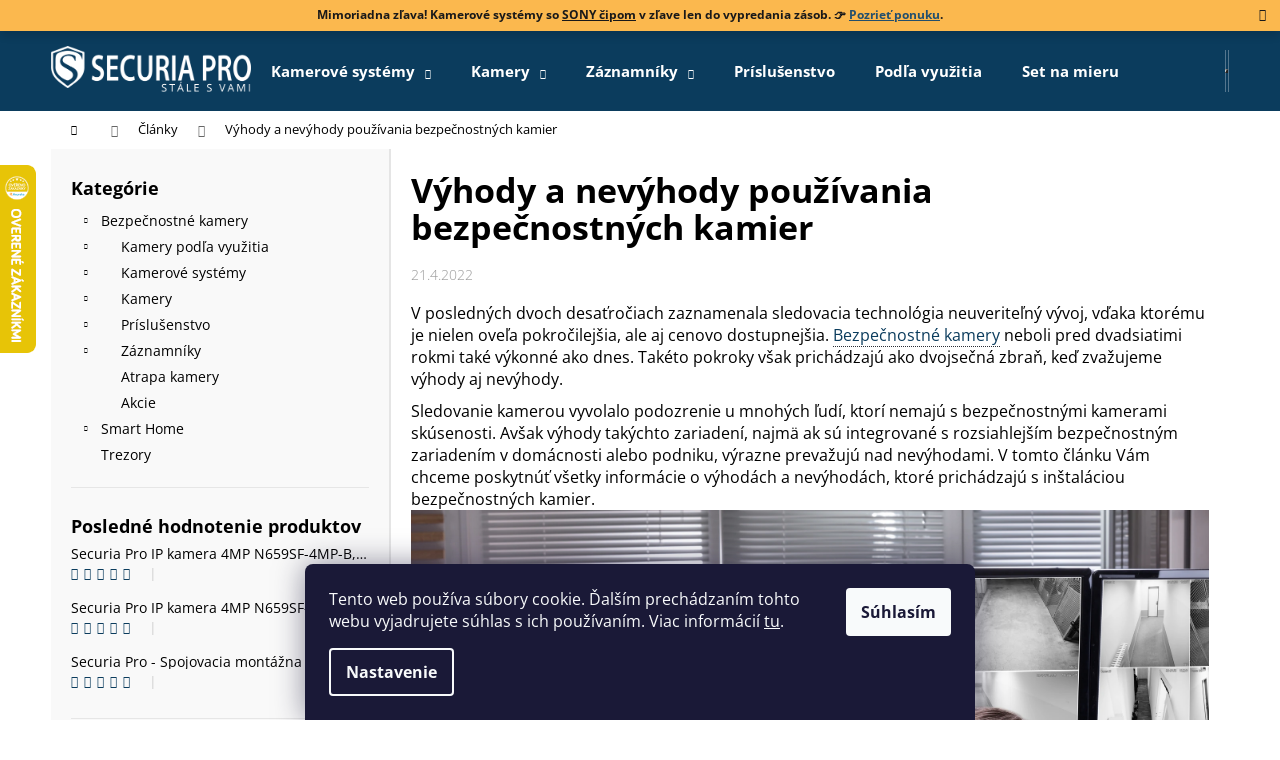

--- FILE ---
content_type: text/html; charset=utf-8
request_url: https://www.securiapro.sk/blog/vyhody-a-nevyhody-pouzivania-bezpecnostnych-kamier/
body_size: 26791
content:
<!doctype html><html lang="sk" dir="ltr" class="header-background-dark external-fonts-loaded"><head><meta charset="utf-8" /><meta name="viewport" content="width=device-width,initial-scale=1" /><title>Výhody a nevýhody používania bezpečnostných kamier - SecuriaPro.sk</title><link rel="preconnect" href="https://cdn.myshoptet.com" /><link rel="dns-prefetch" href="https://cdn.myshoptet.com" /><link rel="preload" href="https://cdn.myshoptet.com/prj/dist/master/cms/libs/jquery/jquery-1.11.3.min.js" as="script" /><link href="https://cdn.myshoptet.com/prj/dist/master/cms/templates/frontend_templates/shared/css/font-face/open-sans.css" rel="stylesheet"><link href="https://cdn.myshoptet.com/prj/dist/master/shop/dist/font-shoptet-12.css.d637f40c301981789c16.css" rel="stylesheet"><script>
dataLayer = [];
dataLayer.push({'shoptet' : {
    "pageId": 693,
    "pageType": "article",
    "currency": "EUR",
    "currencyInfo": {
        "decimalSeparator": ",",
        "exchangeRate": 1,
        "priceDecimalPlaces": 2,
        "symbol": "\u20ac",
        "symbolLeft": 0,
        "thousandSeparator": " "
    },
    "language": "sk",
    "projectId": 380790,
    "cartInfo": {
        "id": null,
        "freeShipping": false,
        "freeShippingFrom": 199,
        "leftToFreeGift": {
            "formattedPrice": "0 \u20ac",
            "priceLeft": 0
        },
        "freeGift": false,
        "leftToFreeShipping": {
            "priceLeft": 199,
            "dependOnRegion": 0,
            "formattedPrice": "199 \u20ac"
        },
        "discountCoupon": [],
        "getNoBillingShippingPrice": {
            "withoutVat": 0,
            "vat": 0,
            "withVat": 0
        },
        "cartItems": [],
        "taxMode": "ORDINARY"
    },
    "cart": [],
    "customer": {
        "priceRatio": 1,
        "priceListId": 1,
        "groupId": null,
        "registered": false,
        "mainAccount": false
    }
}});
dataLayer.push({'cookie_consent' : {
    "marketing": "denied",
    "analytics": "denied"
}});
document.addEventListener('DOMContentLoaded', function() {
    shoptet.consent.onAccept(function(agreements) {
        if (agreements.length == 0) {
            return;
        }
        dataLayer.push({
            'cookie_consent' : {
                'marketing' : (agreements.includes(shoptet.config.cookiesConsentOptPersonalisation)
                    ? 'granted' : 'denied'),
                'analytics': (agreements.includes(shoptet.config.cookiesConsentOptAnalytics)
                    ? 'granted' : 'denied')
            },
            'event': 'cookie_consent'
        });
    });
});
</script>

<!-- Google Tag Manager -->
<script>(function(w,d,s,l,i){w[l]=w[l]||[];w[l].push({'gtm.start':
new Date().getTime(),event:'gtm.js'});var f=d.getElementsByTagName(s)[0],
j=d.createElement(s),dl=l!='dataLayer'?'&l='+l:'';j.async=true;j.src=
'https://www.googletagmanager.com/gtm.js?id='+i+dl;f.parentNode.insertBefore(j,f);
})(window,document,'script','dataLayer','GTM-NZ8FF3Z');</script>
<!-- End Google Tag Manager -->

<meta property="og:type" content="article"><meta property="og:site_name" content="securiapro.sk"><meta property="og:url" content="https://www.securiapro.sk/blog/vyhody-a-nevyhody-pouzivania-bezpecnostnych-kamier/"><meta property="og:title" content="Výhody a nevýhody používania bezpečnostných kamier - SecuriaPro.sk"><meta name="author" content="SecuriaPro.sk"><meta name="web_author" content="Shoptet.sk"><meta name="dcterms.rightsHolder" content="www.securiapro.sk"><meta name="robots" content="index,follow"><meta property="og:image" content="https://www.securiapro.sk/user/articles/images/gdpr-es-a-kamera-rendszerek.jpg"><meta property="og:description" content="Výhody a nevýhody používania bezpečnostných kamier, SecuriaPro.sk, V posledných dvoch desaťročiach zaznamenala sledovacia technológia neuveriteľný vývoj, vďaka ktorému je nielen oveľa pokročilejšia, ale aj cenovo dostupnejšia. Bezpečnostné kamery neboli pred dvadsiatimi rokmi také výkonné ako dnes. Takéto pokroky však…"><meta name="description" content="Výhody a nevýhody používania bezpečnostných kamier, SecuriaPro.sk, V posledných dvoch desaťročiach zaznamenala sledovacia technológia neuveriteľný vývoj, vďaka ktorému je nielen oveľa pokročilejšia, ale aj cenovo dostupnejšia. Bezpečnostné kamery neboli pred dvadsiatimi rokmi také výkonné ako dnes. Takéto pokroky však…"><meta name="google-site-verification" content="cwYQB76qaa-ApHlrHbivsDiC-5RfS4Ll40iI0ELysRA"><meta property="article:published_time" content="21.4.2022"><meta property="article:section" content="Výhody a nevýhody používania bezpečnostných kamier"><style>:root {--color-primary: #0B3C5D;--color-primary-h: 204;--color-primary-s: 79%;--color-primary-l: 20%;--color-primary-hover: #42b04f;--color-primary-hover-h: 127;--color-primary-hover-s: 45%;--color-primary-hover-l: 47%;--color-secondary: #42b04f;--color-secondary-h: 127;--color-secondary-s: 45%;--color-secondary-l: 47%;--color-secondary-hover: #009901;--color-secondary-hover-h: 120;--color-secondary-hover-s: 100%;--color-secondary-hover-l: 30%;--color-tertiary: #F9EFC8;--color-tertiary-h: 48;--color-tertiary-s: 80%;--color-tertiary-l: 88%;--color-tertiary-hover: #F9EFC8;--color-tertiary-hover-h: 48;--color-tertiary-hover-s: 80%;--color-tertiary-hover-l: 88%;--color-header-background: #0B3C5D;--template-font: "Open Sans";--template-headings-font: "Open Sans";--header-background-url: none;--cookies-notice-background: #1A1937;--cookies-notice-color: #F8FAFB;--cookies-notice-button-hover: #f5f5f5;--cookies-notice-link-hover: #27263f;--templates-update-management-preview-mode-content: "Náhľad aktualizácií šablóny je aktívny pre váš prehliadač."}</style>
    
    <link href="https://cdn.myshoptet.com/prj/dist/master/shop/dist/main-12.less.a712b24f4ee06168baf8.css" rel="stylesheet" />
                <link href="https://cdn.myshoptet.com/prj/dist/master/shop/dist/mobile-header-v1-12.less.b339935b08864b3ce9dc.css" rel="stylesheet" />
    
    <script>var shoptet = shoptet || {};</script>
    <script src="https://cdn.myshoptet.com/prj/dist/master/shop/dist/main-3g-header.js.27c4444ba5dd6be3416d.js"></script>
<!-- User include --><!-- api 473(125) html code header -->

                <style>
                    #order-billing-methods .radio-wrapper[data-guid="c102eb98-9b1f-11ed-90ab-b8ca3a6a5ac4"]:not(.cggooglepay), #order-billing-methods .radio-wrapper[data-guid="18d96dc7-66d5-11eb-90ab-b8ca3a6a5ac4"]:not(.cgapplepay) {
                        display: none;
                    }
                </style>
                <script type="text/javascript">
                    document.addEventListener('DOMContentLoaded', function() {
                        if (getShoptetDataLayer('pageType') === 'billingAndShipping') {
                            
                try {
                    if (window.ApplePaySession && window.ApplePaySession.canMakePayments()) {
                        document.querySelector('#order-billing-methods .radio-wrapper[data-guid="18d96dc7-66d5-11eb-90ab-b8ca3a6a5ac4"]').classList.add('cgapplepay');
                    }
                } catch (err) {} 
            
                            
                const cgBaseCardPaymentMethod = {
                        type: 'CARD',
                        parameters: {
                            allowedAuthMethods: ["PAN_ONLY", "CRYPTOGRAM_3DS"],
                            allowedCardNetworks: [/*"AMEX", "DISCOVER", "INTERAC", "JCB",*/ "MASTERCARD", "VISA"]
                        }
                };
                
                function cgLoadScript(src, callback)
                {
                    var s,
                        r,
                        t;
                    r = false;
                    s = document.createElement('script');
                    s.type = 'text/javascript';
                    s.src = src;
                    s.onload = s.onreadystatechange = function() {
                        if ( !r && (!this.readyState || this.readyState == 'complete') )
                        {
                            r = true;
                            callback();
                        }
                    };
                    t = document.getElementsByTagName('script')[0];
                    t.parentNode.insertBefore(s, t);
                } 
                
                function cgGetGoogleIsReadyToPayRequest() {
                    return Object.assign(
                        {},
                        {
                            apiVersion: 2,
                            apiVersionMinor: 0
                        },
                        {
                            allowedPaymentMethods: [cgBaseCardPaymentMethod]
                        }
                    );
                }

                function onCgGooglePayLoaded() {
                    let paymentsClient = new google.payments.api.PaymentsClient({environment: 'PRODUCTION'});
                    paymentsClient.isReadyToPay(cgGetGoogleIsReadyToPayRequest()).then(function(response) {
                        if (response.result) {
                            document.querySelector('#order-billing-methods .radio-wrapper[data-guid="c102eb98-9b1f-11ed-90ab-b8ca3a6a5ac4"]').classList.add('cggooglepay');	 	 	 	 	 
                        }
                    })
                    .catch(function(err) {});
                }
                
                cgLoadScript('https://pay.google.com/gp/p/js/pay.js', onCgGooglePayLoaded);
            
                        }
                    });
                </script> 
                
<!-- service 619(267) html code header -->
<link href="https://cdn.myshoptet.com/usr/fvstudio.myshoptet.com/user/documents/addons/cartupsell.min.css?24.11.1" rel="stylesheet">
<!-- service 1228(847) html code header -->
<link 
rel="stylesheet" 
href="https://cdn.myshoptet.com/usr/dmartini.myshoptet.com/user/documents/upload/dmartini/shop_rating/shop_rating.min.css?140"
data-author="Dominik Martini" 
data-author-web="dmartini.cz">
<!-- service 1462(1076) html code header -->
<link rel="stylesheet" href="https://cdn.myshoptet.com/usr/webotvurci.myshoptet.com/user/documents/plugin-product-interconnection/css/all.min.css?v=27"> 
<!-- service 1714(1298) html code header -->
<link 
rel="stylesheet" 
href="https://cdn.myshoptet.com/usr/dmartini.myshoptet.com/user/documents/upload/dmartini/blog_products/blog_products.min.css?160"
data-author="Dominik Martini" 
data-author-web="dmartini.cz">
<!-- service 1794(1365) html code header -->
<link rel="stylesheet" href="https://cdn.myshoptet.com/addons/mrdomaci/upsell_frontend/styles.header.min.css?d67d0486010efd97447a024f3c5df5e49e9aef99">
<!-- project html code header -->
<meta name="google-site-verification" content="DW4_JufaUyxwDJeRZ3hKEBJP-cE4yywIh3wj_AaFtn4" />
<link rel="stylesheet" media="all" href="https://www.securiapro.sk/user/documents/upload/css/style.css">
<style>.flag.flag-discount {    background-color: #fe1616;}
.category-perex a,.type-glossary a,a.btn-download{text-decoration:underline}#signature,.podpis,.products-page .p-code{display:none!important}.benefitBanner__title,.h_vlastnosti strong,a.button{text-transform:uppercase}.contact-box ul li>span.map::before{content:'\e923';font-size:18px}#signature,.podpis{opacity:0}.next-to-carousel-banners{margin-top:0!important}.h_vlastnosti strong{color:#402700}hr{opacity:.4;clear:both}.h_vlastnosti{background:#fbb03b;padding:25px;margin-bottom:15px}.h_vlastnosti li{margin-top:5px;color:#fff;font-size:16px}table{width:100%}#productTechSpec td,#productTechSpec th{padding:1em;border-bottom:1px solid #e6e6e6}#productTechSpec table tr th{background-color:#f7f7f7;color:#3c3c3c;text-align:left;text-transform:uppercase;padding:5px}#productTechSpec table tr td.name{width:320px}.disabled-add-to-cart .product-top .add-to-cart button::before,.product-top .add-to-cart button.disabled::before{border-color:gray}a.glossary{border-bottom:1px dotted #282d35}.p-param-block .detail-parameters-wrapper table.detail-parameters tbody tr th{width:45%!important}.product-function{padding:25px 0}.category-appendix,.product-appendix{color:#fbb03b}.c-product-interconnection-detail-params__type{min-width: 190px}.site-msg.information{text-align:center;background:#fbb03b;font-weight:700}.download-box{background:#f9f9f9;padding:15px}a.btn-download{background:#fff;padding:2px 6px;color:#464646;border:1px solid #e6e6e6;margin-left:5px}.download-box li,.wide-carousel{margin-bottom:10px}#pobo-share-widget .btn{padding:0 10px;margin:5px}.product.popular{z-index:999;width:37.333333%!important;margin:-2%}.best-products .popular .p.swap-images{box-shadow:0 4px 60px rgb(0 0 0 / 10%);border:2px solid #fff}.benefitBanner__data{min-width:140px}@media (min-width:992px){.wide-carousel{margin-bottom:80px!important}.banners-row{margin-bottom:65px!important}.benefitBanner__item{margin:20px 30px 50px}.flag.flag-new{background-color:#0b3c5d}.p-data-wrapper td{border:none}.site-msg.information{max-width:100%;width:100%;left:0;position:relative;top:0}}.subcategories li,.subcategories.with-image li{list-style:none;padding:5px}.subcategories li a{border:1px solid #e6e6e6;padding:10px;width:100%;text-align:center}.subcategories li a:hover{border:1px solid #0b3c5d}.price-final,.price-final-holder{color:#f00000}.subcategories li a img{opacity:.82}.subcategories li a:hover img{opacity:1}.subcategories.with-image li a{padding:5px}.subcategories.with-image li a .image img{max-height:50px}.subcategories.with-image li a .image{height:50px;margin:0 0 2px}.product a.img,.subcategories li::before{background:0 0}.subcategories li.divider{padding:0}.p-short-description,.p-short-description a{color:#939393;font-size:100%!important}.navigation-in,.vypredane{font-size:15px}.vypredane a,.vypredane span{display:inline-block;color:#fff!important}#navigation .menu li a:hover{background-color:#328cc1}a.btn.btn-primary{background:#42b04f;border-color:#42b04f;color:#fff}#content .btn-primary:hover,#content .btn:hover,a.btn.btn-primary:hover{border-color:#2b9a38;color:#fff;background-color:#2b9a38}.p-detail .p-detail-inner{position:relative}.p-short-description blockquote h3{color:white;}.p-short-description blockquote,.vypredane{background:#0b3c5d;color:#fff;padding:15px 5px;text-align:center;position:absolute;left:0;margin:0;top:150px;z-index:999;width:100%;opacity:.95}.p-short-description blockquote a,.vypredane a{background: #42b04f;line-height: 20px; padding: 13px 26px;color:#fff;font-weight:700;font-size:23px;margin:10px;}#content .btn,#content .btn-primary{background:#42b04f;color:#fff;border-color:#42b04f}.id-404 h1,.welcome h1,.welcome h2{text-align:center}.availability-label{font-size:16px;font-weight:700}.flag-freeshipping .icon-van{font-size:31px}.box.box-bg-variant,.filter-sections,.sidebar-left{background:#f9f9f9!important}.hide-search-whisperer-products .search-whisperer-document.whisperer-trigger,.hide-search-whisperer-products ul.search-whisperer-products{display:none}.sidebar-left{border-right:2px solid #e5e5e5}#simple-variants-select,a.button{border-color:#42b04f}.disabled-add-to-cart .btn.btn-conversion,.disabled-add-to-cart .product-top .add-to-cart button,.product-top .add-to-cart button.disabled{background:#42b04f!important;border-color:#42b04f!important;color:#fff!important}#product-detail-form{background:#f8f8f8;border-radius:4px;display:inline-block;padding:10px;margin-bottom:8px;text-decoration:none}.quantity .decrease,.quantity .increase{height:100%}#product-detail-form:after{content:'Potrebujete pomôcť so zapojením? Obráťte sa na nás.';text-align:right;float:right;color:#f8a102;font-size:13px;margin-right:10px;padding:5px 0}#dklabFilterTop div#filters h4{padding:5px 30px 5px 5px}#dklabFilterTop div#filters h4:after{top:8px;right:10px}.custom-footer__articles ul li:first-child{font-weight:700}a.button{line-height:15px;background:#42b04f;color:#fff;display:inline-block;padding:13px 26px}.p-bottom ul,.p-bottom.single-button ul,.p-short-description ul{list-style:none;padding-left:0;font-size:12px;display:flex;flex-wrap:wrap;margin:0 -5px}.p-bottom ul li,.p-bottom.single-button ul li{padding:5px;width:33.33%}.p-short-description ul li{padding:5px;width:25%;margin-bottom:10px;color:#000}.p-bottom ul strong,.p-bottom.single-button ul strong,.p-short-description ul strong{font-size:14px;display:block}.benefitBanner{padding:0;text-align:center}.banners-row{margin-left:-20px;margin-right:-20px;margin-bottom:15px}.shp-tabs-wrapper.homepage-tabs-wrapper{margin-bottom:50px}.welcome h1{font-size:24px;font-weight:700}.benefitBanner__item{justify-content:center}.best-products p.catalog-header{margin:-1px -1px 0;background:#efefef;line-height:40px;color:#fff;font-size:16px;font-weight:600;text-align:center}.p.swap-images{border-bottom:2px solid #efefef}.best-products .cheap p.catalog-header,.best-products .profi p.catalog-header{background:#0b3c5d}.best-products .cheap .p.swap-images,.best-products .profi .p.swap-images{border-bottom:2px solid #0b3c5d}.best-products .popular p.catalog-header{background:#ffca1a}.best-products .popular .p.swap-images{border-bottom:2px solid #ffca1a;border-radius:4px}.best-products .flags{top:50px}.best-products a.name span{font-size:18px}.best-products .price{font-size:25px}.best-products .product{width:33.333333%!important}.p-desc{border-top:1px solid #efefef;padding-top:10px}@media (max-width:768px){.next-to-carousel-banners{flex-flow:wrap}.next-to-carousel-banners .banner-wrapper{width:90%;padding:0}.best-products .product,.product.popular{width:100%!important;margin:0}}.c-product-interconnection-detail-params__products span[class^=item-type]{border-radius:0;width:70px;height:50px}.welcome-referencie{margin-top:64px;display:flex;align-items:center}.welcome-referencie .welcome{flex:1 1 50%;padding:60px 40px;box-shadow:0 4px 60px rgb(0 0 0 / 10%);background-color:#fff}.welcome-referencie .welc-img{flex:1 1 25%}.welcome-referencie .welc-img img{margin-left:-16%;width:116%;max-width:none;mix-blend-mode:arken}@media screen and (max-width:767px){.welcome-referencie .welcome{padding:0 35px 0 0;margin-top:24px;box-shadow:none}}
a.btn.btn-lg.next-step-back {
    background: white !important;
    color: gray !important;
    border-color: gray !important;
    margin-right: 10px;
}
.p-param-block .social-buttons-wrapper {width: 100% !important;}
.link-icons { flex-flow: row !important; justify-content: space-between !important;}
</style>

<!-- /User include --><link rel="shortcut icon" href="/favicon.ico" type="image/x-icon" /><link rel="canonical" href="https://www.securiapro.sk/blog/vyhody-a-nevyhody-pouzivania-bezpecnostnych-kamier/" />    <script>
        var _hwq = _hwq || [];
        _hwq.push(['setKey', '6C51E348128906C0DDECA5A346C0A7FA']);
        _hwq.push(['setTopPos', '100']);
        _hwq.push(['showWidget', '21']);
        (function() {
            var ho = document.createElement('script');
            ho.src = 'https://sk.im9.cz/direct/i/gjs.php?n=wdgt&sak=6C51E348128906C0DDECA5A346C0A7FA';
            var s = document.getElementsByTagName('script')[0]; s.parentNode.insertBefore(ho, s);
        })();
    </script>
<script>!function(){var t={9196:function(){!function(){var t=/\[object (Boolean|Number|String|Function|Array|Date|RegExp)\]/;function r(r){return null==r?String(r):(r=t.exec(Object.prototype.toString.call(Object(r))))?r[1].toLowerCase():"object"}function n(t,r){return Object.prototype.hasOwnProperty.call(Object(t),r)}function e(t){if(!t||"object"!=r(t)||t.nodeType||t==t.window)return!1;try{if(t.constructor&&!n(t,"constructor")&&!n(t.constructor.prototype,"isPrototypeOf"))return!1}catch(t){return!1}for(var e in t);return void 0===e||n(t,e)}function o(t,r,n){this.b=t,this.f=r||function(){},this.d=!1,this.a={},this.c=[],this.e=function(t){return{set:function(r,n){u(c(r,n),t.a)},get:function(r){return t.get(r)}}}(this),i(this,t,!n);var e=t.push,o=this;t.push=function(){var r=[].slice.call(arguments,0),n=e.apply(t,r);return i(o,r),n}}function i(t,n,o){for(t.c.push.apply(t.c,n);!1===t.d&&0<t.c.length;){if("array"==r(n=t.c.shift()))t:{var i=n,a=t.a;if("string"==r(i[0])){for(var f=i[0].split("."),s=f.pop(),p=(i=i.slice(1),0);p<f.length;p++){if(void 0===a[f[p]])break t;a=a[f[p]]}try{a[s].apply(a,i)}catch(t){}}}else if("function"==typeof n)try{n.call(t.e)}catch(t){}else{if(!e(n))continue;for(var l in n)u(c(l,n[l]),t.a)}o||(t.d=!0,t.f(t.a,n),t.d=!1)}}function c(t,r){for(var n={},e=n,o=t.split("."),i=0;i<o.length-1;i++)e=e[o[i]]={};return e[o[o.length-1]]=r,n}function u(t,o){for(var i in t)if(n(t,i)){var c=t[i];"array"==r(c)?("array"==r(o[i])||(o[i]=[]),u(c,o[i])):e(c)?(e(o[i])||(o[i]={}),u(c,o[i])):o[i]=c}}window.DataLayerHelper=o,o.prototype.get=function(t){var r=this.a;t=t.split(".");for(var n=0;n<t.length;n++){if(void 0===r[t[n]])return;r=r[t[n]]}return r},o.prototype.flatten=function(){this.b.splice(0,this.b.length),this.b[0]={},u(this.a,this.b[0])}}()}},r={};function n(e){var o=r[e];if(void 0!==o)return o.exports;var i=r[e]={exports:{}};return t[e](i,i.exports,n),i.exports}n.n=function(t){var r=t&&t.__esModule?function(){return t.default}:function(){return t};return n.d(r,{a:r}),r},n.d=function(t,r){for(var e in r)n.o(r,e)&&!n.o(t,e)&&Object.defineProperty(t,e,{enumerable:!0,get:r[e]})},n.o=function(t,r){return Object.prototype.hasOwnProperty.call(t,r)},function(){"use strict";n(9196)}()}();</script>    <!-- Global site tag (gtag.js) - Google Analytics -->
    <script async src="https://www.googletagmanager.com/gtag/js?id=G-NM64QN3KWN"></script>
    <script>
        
        window.dataLayer = window.dataLayer || [];
        function gtag(){dataLayer.push(arguments);}
        

                    console.debug('default consent data');

            gtag('consent', 'default', {"ad_storage":"denied","analytics_storage":"denied","ad_user_data":"denied","ad_personalization":"denied","wait_for_update":500});
            dataLayer.push({
                'event': 'default_consent'
            });
        
        gtag('js', new Date());

        
                gtag('config', 'G-NM64QN3KWN', {"groups":"GA4","send_page_view":false,"content_group":"article","currency":"EUR","page_language":"sk"});
        
                gtag('config', 'AW-575224451', {"allow_enhanced_conversions":true});
        
        
        
        
        
                    gtag('event', 'page_view', {"send_to":"GA4","page_language":"sk","content_group":"article","currency":"EUR"});
        
        
        
        
        
        
        
        
        
        
        
        
        
        document.addEventListener('DOMContentLoaded', function() {
            if (typeof shoptet.tracking !== 'undefined') {
                for (var id in shoptet.tracking.bannersList) {
                    gtag('event', 'view_promotion', {
                        "send_to": "UA",
                        "promotions": [
                            {
                                "id": shoptet.tracking.bannersList[id].id,
                                "name": shoptet.tracking.bannersList[id].name,
                                "position": shoptet.tracking.bannersList[id].position
                            }
                        ]
                    });
                }
            }

            shoptet.consent.onAccept(function(agreements) {
                if (agreements.length !== 0) {
                    console.debug('gtag consent accept');
                    var gtagConsentPayload =  {
                        'ad_storage': agreements.includes(shoptet.config.cookiesConsentOptPersonalisation)
                            ? 'granted' : 'denied',
                        'analytics_storage': agreements.includes(shoptet.config.cookiesConsentOptAnalytics)
                            ? 'granted' : 'denied',
                                                                                                'ad_user_data': agreements.includes(shoptet.config.cookiesConsentOptPersonalisation)
                            ? 'granted' : 'denied',
                        'ad_personalization': agreements.includes(shoptet.config.cookiesConsentOptPersonalisation)
                            ? 'granted' : 'denied',
                        };
                    console.debug('update consent data', gtagConsentPayload);
                    gtag('consent', 'update', gtagConsentPayload);
                    dataLayer.push(
                        { 'event': 'update_consent' }
                    );
                }
            });
        });
    </script>
</head><body class="desktop id-693 in-blog template-12 type-post multiple-columns-body columns-3 ums_forms_redesign--off ums_a11y_category_page--on ums_discussion_rating_forms--off ums_flags_display_unification--on ums_a11y_login--on mobile-header-version-1"><noscript>
    <style>
        #header {
            padding-top: 0;
            position: relative !important;
            top: 0;
        }
        .header-navigation {
            position: relative !important;
        }
        .overall-wrapper {
            margin: 0 !important;
        }
        body:not(.ready) {
            visibility: visible !important;
        }
    </style>
    <div class="no-javascript">
        <div class="no-javascript__title">Musíte zmeniť nastavenie vášho prehliadača</div>
        <div class="no-javascript__text">Pozrite sa na: <a href="https://www.google.com/support/bin/answer.py?answer=23852">Ako povoliť JavaScript vo vašom prehliadači</a>.</div>
        <div class="no-javascript__text">Ak používate software na blokovanie reklám, možno bude potrebné, aby ste povolili JavaScript z tejto stránky.</div>
        <div class="no-javascript__text">Ďakujeme.</div>
    </div>
</noscript>

        <div id="fb-root"></div>
        <script>
            window.fbAsyncInit = function() {
                FB.init({
                    autoLogAppEvents : true,
                    xfbml            : true,
                    version          : 'v24.0'
                });
            };
        </script>
        <script async defer crossorigin="anonymous" src="https://connect.facebook.net/sk_SK/sdk.js#xfbml=1&version=v24.0"></script>
<!-- Google Tag Manager (noscript) -->
<noscript><iframe src="https://www.googletagmanager.com/ns.html?id=GTM-NZ8FF3Z"
height="0" width="0" style="display:none;visibility:hidden"></iframe></noscript>
<!-- End Google Tag Manager (noscript) -->

    <div class="siteCookies siteCookies--bottom siteCookies--dark js-siteCookies" role="dialog" data-testid="cookiesPopup" data-nosnippet>
        <div class="siteCookies__form">
            <div class="siteCookies__content">
                <div class="siteCookies__text">
                    Tento web používa súbory cookie. Ďalším prechádzaním tohto webu vyjadrujete súhlas s ich používaním. Viac informácií <a href="http://www.securiapro.sk/podmienky-ochrany-osobnych-udajov/" target="\" _blank="">tu</a>.
                </div>
                <p class="siteCookies__links">
                    <button class="siteCookies__link js-cookies-settings" aria-label="Nastavenia cookies" data-testid="cookiesSettings">Nastavenie</button>
                </p>
            </div>
            <div class="siteCookies__buttonWrap">
                                <button class="siteCookies__button js-cookiesConsentSubmit" value="all" aria-label="Prijať cookies" data-testid="buttonCookiesAccept">Súhlasím</button>
            </div>
        </div>
        <script>
            document.addEventListener("DOMContentLoaded", () => {
                const siteCookies = document.querySelector('.js-siteCookies');
                document.addEventListener("scroll", shoptet.common.throttle(() => {
                    const st = document.documentElement.scrollTop;
                    if (st > 1) {
                        siteCookies.classList.add('siteCookies--scrolled');
                    } else {
                        siteCookies.classList.remove('siteCookies--scrolled');
                    }
                }, 100));
            });
        </script>
    </div>
<a href="#content" class="skip-link sr-only">Prejsť na obsah</a><div class="overall-wrapper"><div class="site-msg information"><div class="container"><div class="text">Mimoriadna zľava! Kamerové systémy so <u>SONY čipom</u> v zľave len do vypredania zásob. 👉 <a href="https://www.securiapro.sk/kamerove-systemy/?dd=233"><u>Pozrieť ponuku</u></a>.</div><div class="close js-close-information-msg"></div></div></div>
    <div class="user-action">
                        <dialog id="login" class="dialog dialog--modal dialog--fullscreen js-dialog--modal" aria-labelledby="loginHeading">
        <div class="dialog__close dialog__close--arrow">
                        <button type="button" class="btn toggle-window-arr" data-dialog-close data-testid="backToShop">Späť <span>do obchodu</span></button>
            </div>
        <div class="dialog__wrapper">
            <div class="dialog__content dialog__content--form">
                <div class="dialog__header">
                    <h2 id="loginHeading" class="dialog__heading dialog__heading--login">Prihlásenie k vášmu účtu</h2>
                </div>
                <div id="customerLogin" class="dialog__body">
                    <form action="/action/Customer/Login/" method="post" id="formLoginIncluded" class="csrf-enabled formLogin" data-testid="formLogin"><input type="hidden" name="referer" value="" /><div class="form-group"><div class="input-wrapper email js-validated-element-wrapper no-label"><input type="email" name="email" class="form-control" autofocus placeholder="E-mailová adresa (napr. jan@novak.sk)" data-testid="inputEmail" autocomplete="email" required /></div></div><div class="form-group"><div class="input-wrapper password js-validated-element-wrapper no-label"><input type="password" name="password" class="form-control" placeholder="Heslo" data-testid="inputPassword" autocomplete="current-password" required /><span class="no-display">Nemôžete vyplniť toto pole</span><input type="text" name="surname" value="" class="no-display" /></div></div><div class="form-group"><div class="login-wrapper"><button type="submit" class="btn btn-secondary btn-text btn-login" data-testid="buttonSubmit">Prihlásiť sa</button><div class="password-helper"><a href="/registracia/" data-testid="signup" rel="nofollow">Nová registrácia</a><a href="/klient/zabudnute-heslo/" rel="nofollow">Zabudnuté heslo</a></div></div></div><div class="social-login-buttons"><div class="social-login-buttons-divider"><span>alebo</span></div><div class="form-group"><a href="/action/Social/login/?provider=Facebook" class="login-btn facebook" rel="nofollow"><span class="login-facebook-icon"></span><strong>Prihlásiť sa cez Facebook</strong></a></div></div></form>
                </div>
            </div>
        </div>
    </dialog>
            </div>
<header id="header"><div class="container navigation-wrapper"><div class="site-name"><a href="/" data-testid="linkWebsiteLogo"><img src="https://cdn.myshoptet.com/usr/www.securiapro.sk/user/logos/white_securia_pro-slogan-1.png" alt="SecuriaPro.sk" fetchpriority="low" /></a></div><nav id="navigation" aria-label="Hlavné menu" data-collapsible="true"><div class="navigation-in menu"><ul class="menu-level-1" role="menubar" data-testid="headerMenuItems"><li class="menu-item-720 ext" role="none"><a href="/kamerove-systemy/" data-testid="headerMenuItem" role="menuitem" aria-haspopup="true" aria-expanded="false"><b>Kamerové systémy</b><span class="submenu-arrow"></span></a><ul class="menu-level-2" aria-label="Kamerové systémy" tabindex="-1" role="menu"><li class="menu-item-723" role="none"><a href="/ahd-kamerove-systemy/" data-image="https://cdn.myshoptet.com/usr/www.securiapro.sk/user/categories/thumb/ahd-set.jpg" data-testid="headerMenuItem" role="menuitem"><span>AHD kamerové systémy</span></a>
                        </li><li class="menu-item-741" role="none"><a href="/ip-kamerove-systemy/" data-image="https://cdn.myshoptet.com/usr/www.securiapro.sk/user/categories/thumb/1071-6.jpg" data-testid="headerMenuItem" role="menuitem"><span>IP kamerové systémy</span></a>
                        </li><li class="menu-item-753" role="none"><a href="/bezdrotove-wifi-kamerove-sety/" data-image="https://cdn.myshoptet.com/usr/www.securiapro.sk/user/categories/thumb/2056.jpg" data-testid="headerMenuItem" role="menuitem"><span>Bezdrôtové WiFi kamerové sety</span></a>
                        </li></ul></li>
<li class="menu-item-714 ext" role="none"><a href="/samostatne-kamery/" data-testid="headerMenuItem" role="menuitem" aria-haspopup="true" aria-expanded="false"><b>Kamery</b><span class="submenu-arrow"></span></a><ul class="menu-level-2" aria-label="Kamery" tabindex="-1" role="menu"><li class="menu-item-717" role="none"><a href="/analogove-kamery/" data-image="https://cdn.myshoptet.com/usr/www.securiapro.sk/user/categories/thumb/analog-kamera.jpg" data-testid="headerMenuItem" role="menuitem"><span>Analógové kamery</span></a>
                        </li><li class="menu-item-726" role="none"><a href="/bezdrotove-kamery/" data-image="https://cdn.myshoptet.com/usr/www.securiapro.sk/user/categories/thumb/2056-1.jpeg" data-testid="headerMenuItem" role="menuitem"><span>Wifi kamery</span></a>
                        </li><li class="menu-item-729" role="none"><a href="/otocne-ptz-kamery/" data-image="https://cdn.myshoptet.com/usr/www.securiapro.sk/user/categories/thumb/ptz-kamera.jpg" data-testid="headerMenuItem" role="menuitem"><span>Otočné PTZ kamery</span></a>
                        </li><li class="menu-item-738" role="none"><a href="/ip-kamery/" data-image="https://cdn.myshoptet.com/usr/www.securiapro.sk/user/categories/thumb/ip-kameradome.jpg" data-testid="headerMenuItem" role="menuitem"><span>IP kamery</span></a>
                        </li><li class="menu-item-852" role="none"><a href="/spionazne-kamery/" data-image="https://cdn.myshoptet.com/usr/www.securiapro.sk/user/categories/thumb/spy-camera.jpg" data-testid="headerMenuItem" role="menuitem"><span>Špionážne kamery</span></a>
                        </li><li class="menu-item-897" role="none"><a href="/solarne-kamery/" data-image="https://cdn.myshoptet.com/usr/www.securiapro.sk/user/categories/thumb/1888-removebg-preview.png" data-testid="headerMenuItem" role="menuitem"><span>Solárne kamery</span></a>
                        </li></ul></li>
<li class="menu-item-732 ext" role="none"><a href="/zaznamove-zariadenia/" data-testid="headerMenuItem" role="menuitem" aria-haspopup="true" aria-expanded="false"><b>Záznamníky</b><span class="submenu-arrow"></span></a><ul class="menu-level-2" aria-label="Záznamníky" tabindex="-1" role="menu"><li class="menu-item-735" role="none"><a href="/dvr-boxy/" data-image="https://cdn.myshoptet.com/usr/www.securiapro.sk/user/categories/thumb/dvr-box.jpg" data-testid="headerMenuItem" role="menuitem"><span>DVR boxy</span></a>
                        </li><li class="menu-item-744" role="none"><a href="/nvr-boxy/" data-image="https://cdn.myshoptet.com/usr/www.securiapro.sk/user/categories/thumb/nvr-box.jpg" data-testid="headerMenuItem" role="menuitem"><span>NVR boxy</span></a>
                        </li><li class="menu-item-1110" role="none"><a href="/wifi-boxy/" data-image="https://cdn.myshoptet.com/usr/www.securiapro.sk/user/categories/thumb/wifi-box.jpg" data-testid="headerMenuItem" role="menuitem"><span>WiFi záznamníky</span></a>
                        </li></ul></li>
<li class="menu-item-699" role="none"><a href="/prislusenstvo/" data-testid="headerMenuItem" role="menuitem" aria-expanded="false"><b>Príslušenstvo</b></a></li>
<li class="menu-item-external-48" role="none"><a href="https://www.securiapro.sk/kamery-podla-vyuzitia/" data-testid="headerMenuItem" role="menuitem" aria-expanded="false"><b>Podľa využitia</b></a></li>
<li class="menu-item-external-117" role="none"><a href="https://www.securiapro.sk/kamerovy-set-na-mieru/" data-testid="headerMenuItem" role="menuitem" aria-expanded="false"><b>Set na mieru</b></a></li>
<li class="appended-category menu-item-696 ext" role="none"><a href="/bezpecnostne-kamery/"><b>Bezpečnostné kamery</b><span class="submenu-arrow" role="menuitem"></span></a><ul class="menu-level-2 menu-level-2-appended" role="menu"><li class="menu-item-810" role="none"><a href="/kamery-podla-vyuzitia/" data-testid="headerMenuItem" role="menuitem"><span>Kamery podľa využitia</span></a></li><li class="menu-item-720" role="none"><a href="/kamerove-systemy/" data-testid="headerMenuItem" role="menuitem"><span>Kamerové systémy</span></a></li><li class="menu-item-714" role="none"><a href="/samostatne-kamery/" data-testid="headerMenuItem" role="menuitem"><span>Kamery</span></a></li><li class="menu-item-699" role="none"><a href="/prislusenstvo/" data-testid="headerMenuItem" role="menuitem"><span>Príslušenstvo</span></a></li><li class="menu-item-732" role="none"><a href="/zaznamove-zariadenia/" data-testid="headerMenuItem" role="menuitem"><span>Záznamníky</span></a></li><li class="menu-item-705" role="none"><a href="/atrapy-kamier/" data-testid="headerMenuItem" role="menuitem"><span>Atrapa kamery</span></a></li><li class="menu-item-1294" role="none"><a href="/akcie/" data-testid="headerMenuItem" role="menuitem"><span>Akcie</span></a></li></ul></li><li class="appended-category menu-item-978 ext" role="none"><a href="/smart-domacnost/"><b>Smart Home</b><span class="submenu-arrow" role="menuitem"></span></a><ul class="menu-level-2 menu-level-2-appended" role="menu"><li class="menu-item-1186" role="none"><a href="/smart-dialkove-ovladace/" data-testid="headerMenuItem" role="menuitem"><span>Smart diaľkové ovládače</span></a></li><li class="menu-item-1005" role="none"><a href="/videovratniky-a-zvonceky/" data-testid="headerMenuItem" role="menuitem"><span>Videovrátniky a zvončeky</span></a></li><li class="menu-item-1008" role="none"><a href="/senzory-a-cidla/" data-testid="headerMenuItem" role="menuitem"><span>Senzory a čidla</span></a></li><li class="menu-item-1011" role="none"><a href="/smart-osvetlenie/" data-testid="headerMenuItem" role="menuitem"><span>Smart osvetlenie</span></a></li><li class="menu-item-1014" role="none"><a href="/smart-zasuvky/" data-testid="headerMenuItem" role="menuitem"><span>Inteligentné zásuvky</span></a></li></ul></li><li class="appended-category menu-item-1125" role="none"><a href="/trezory/"><b>Trezory</b></a></li></ul>
    <ul class="navigationActions" role="menu">
                            <li role="none">
                                    <a href="/login/?backTo=%2Fblog%2Fvyhody-a-nevyhody-pouzivania-bezpecnostnych-kamier%2F" rel="nofollow" data-testid="signin" role="menuitem"><span>Prihlásenie</span></a>
                            </li>
                        </ul>
</div><span class="navigation-close"></span></nav><div class="menu-helper" data-testid="hamburgerMenu"><span>Viac</span></div>

    <div class="navigation-buttons">
                <a href="#" class="toggle-window" data-target="search" data-testid="linkSearchIcon"><span class="sr-only">Hľadať</span></a>
                    
        <button class="top-nav-button top-nav-button-login" type="button" data-dialog-id="login" aria-haspopup="dialog" aria-controls="login" data-testid="signin">
            <span class="sr-only">Prihlásenie</span>
        </button>
                    <a href="/kosik/" class="toggle-window cart-count" data-target="cart" data-testid="headerCart" rel="nofollow" aria-haspopup="dialog" aria-expanded="false" aria-controls="cart-widget"><span class="sr-only">Nákupný košík</span></a>
        <a href="#" class="toggle-window" data-target="navigation" data-testid="hamburgerMenu"><span class="sr-only">Menu</span></a>
    </div>

</div></header><!-- / header -->


<div id="content-wrapper" class="container content-wrapper">
    
                                <div class="breadcrumbs navigation-home-icon-wrapper" itemscope itemtype="https://schema.org/BreadcrumbList">
                                                                            <span id="navigation-first" data-basetitle="SecuriaPro.sk" itemprop="itemListElement" itemscope itemtype="https://schema.org/ListItem">
                <a href="/" itemprop="item" class="navigation-home-icon"><span class="sr-only" itemprop="name">Domov</span></a>
                <span class="navigation-bullet">/</span>
                <meta itemprop="position" content="1" />
            </span>
                                <span id="navigation-1" itemprop="itemListElement" itemscope itemtype="https://schema.org/ListItem">
                <a href="/blog/" itemprop="item" data-testid="breadcrumbsSecondLevel"><span itemprop="name">Články</span></a>
                <span class="navigation-bullet">/</span>
                <meta itemprop="position" content="2" />
            </span>
                                            <span id="navigation-2" itemprop="itemListElement" itemscope itemtype="https://schema.org/ListItem" data-testid="breadcrumbsLastLevel">
                <meta itemprop="item" content="https://www.securiapro.sk/blog/vyhody-a-nevyhody-pouzivania-bezpecnostnych-kamier/" />
                <meta itemprop="position" content="3" />
                <span itemprop="name" data-title="Výhody a nevýhody používania bezpečnostných kamier">Výhody a nevýhody používania bezpečnostných kamier</span>
            </span>
            </div>
            
    <div class="content-wrapper-in">
                                                <aside class="sidebar sidebar-left"  data-testid="sidebarMenu">
                                                                                                <div class="sidebar-inner">
                                                                                                        <div class="box box-bg-variant box-categories">    <div class="skip-link__wrapper">
        <span id="categories-start" class="skip-link__target js-skip-link__target sr-only" tabindex="-1">&nbsp;</span>
        <a href="#categories-end" class="skip-link skip-link--start sr-only js-skip-link--start">Preskočiť kategórie</a>
    </div>

<h4>Kategórie</h4>


<div id="categories"><div class="categories cat-01 expandable expanded" id="cat-696"><div class="topic"><a href="/bezpecnostne-kamery/">Bezpečnostné kamery<span class="cat-trigger">&nbsp;</span></a></div>

                    <ul class=" expanded">
                                        <li class="
                                 expandable                                 external">
                <a href="/kamery-podla-vyuzitia/">
                    Kamery podľa využitia
                    <span class="cat-trigger">&nbsp;</span>                </a>
                                                            

    
                                                </li>
                                <li class="
                                 expandable                                 external">
                <a href="/kamerove-systemy/">
                    Kamerové systémy
                    <span class="cat-trigger">&nbsp;</span>                </a>
                                                            

    
                                                </li>
                                <li class="
                                 expandable                                 external">
                <a href="/samostatne-kamery/">
                    Kamery
                    <span class="cat-trigger">&nbsp;</span>                </a>
                                                            

    
                                                </li>
                                <li class="
                                 expandable                                 external">
                <a href="/prislusenstvo/">
                    Príslušenstvo
                    <span class="cat-trigger">&nbsp;</span>                </a>
                                                            

    
                                                </li>
                                <li class="
                                 expandable                                 external">
                <a href="/zaznamove-zariadenia/">
                    Záznamníky
                    <span class="cat-trigger">&nbsp;</span>                </a>
                                                            

    
                                                </li>
                                <li >
                <a href="/atrapy-kamier/">
                    Atrapa kamery
                                    </a>
                                                                </li>
                                <li >
                <a href="/akcie/">
                    Akcie
                                    </a>
                                                                </li>
                </ul>
    </div><div class="categories cat-02 expandable external" id="cat-978"><div class="topic"><a href="/smart-domacnost/">Smart Home<span class="cat-trigger">&nbsp;</span></a></div>

    </div><div class="categories cat-01 expanded" id="cat-1125"><div class="topic"><a href="/trezory/">Trezory<span class="cat-trigger">&nbsp;</span></a></div></div>        </div>

    <div class="skip-link__wrapper">
        <a href="#categories-start" class="skip-link skip-link--end sr-only js-skip-link--end" tabindex="-1" hidden>Preskočiť kategórie</a>
        <span id="categories-end" class="skip-link__target js-skip-link__target sr-only" tabindex="-1">&nbsp;</span>
    </div>
</div>
                                                                                                                                                                                                                                            <div class="box box-bg-default box-sm box-productRating">    <h4>
        <span>
                            Posledné hodnotenie produktov                    </span>
    </h4>

    <div class="rate-wrapper">
            
    <div class="votes-wrap simple-vote">

            <div class="vote-wrap" data-testid="gridRating">
                            <a href="/securia-pro-ip-kamera-4mp-n659sf-4mp-b/">
                                    <div class="vote-header">
                <span class="vote-pic">
                                                                        <img src="data:image/svg+xml,%3Csvg%20width%3D%2260%22%20height%3D%2260%22%20xmlns%3D%22http%3A%2F%2Fwww.w3.org%2F2000%2Fsvg%22%3E%3C%2Fsvg%3E" alt="Securia Pro IP kamera 4MP N659SF-4MP-B, čierna, kov" width="60" height="60"  data-src="https://cdn.myshoptet.com/usr/www.securiapro.sk/user/shop/related/1329_ip-camera-bullet.jpg?6359bebd" fetchpriority="low" />
                                                            </span>
                <span class="vote-summary">
                                                                <span class="vote-product-name vote-product-name--nowrap">
                              Securia Pro IP kamera 4MP N659SF-4MP-B, čierna, kov                        </span>
                                        <span class="vote-rating">
                        <span class="stars" data-testid="gridStars">
                                                                                                <span class="star star-on"></span>
                                                                                                                                <span class="star star-on"></span>
                                                                                                                                <span class="star star-on"></span>
                                                                                                                                <span class="star star-on"></span>
                                                                                                                                <span class="star star-on"></span>
                                                                                    </span>
                        <span class="vote-delimeter">|</span>
                                                                                <span class="vote-name vote-name--nowrap" data-testid="textRatingAuthor">
                            <span></span>
                        </span>
                    
                                                </span>
                </span>
            </div>

            <div class="vote-content" data-testid="textRating">
                                                                                                    
                            </div>
            </a>
                    </div>
            <div class="vote-wrap" data-testid="gridRating">
                            <a href="/securia-pro-ip-kamera-4mp-n659sf-4mp-b/">
                                    <div class="vote-header">
                <span class="vote-pic">
                                                                        <img src="data:image/svg+xml,%3Csvg%20width%3D%2260%22%20height%3D%2260%22%20xmlns%3D%22http%3A%2F%2Fwww.w3.org%2F2000%2Fsvg%22%3E%3C%2Fsvg%3E" alt="Securia Pro IP kamera 4MP N659SF-4MP-B, čierna, kov" width="60" height="60"  data-src="https://cdn.myshoptet.com/usr/www.securiapro.sk/user/shop/related/1329_ip-camera-bullet.jpg?6359bebd" fetchpriority="low" />
                                                            </span>
                <span class="vote-summary">
                                                                <span class="vote-product-name vote-product-name--nowrap">
                              Securia Pro IP kamera 4MP N659SF-4MP-B, čierna, kov                        </span>
                                        <span class="vote-rating">
                        <span class="stars" data-testid="gridStars">
                                                                                                <span class="star star-on"></span>
                                                                                                                                <span class="star star-on"></span>
                                                                                                                                <span class="star star-on"></span>
                                                                                                                                <span class="star star-on"></span>
                                                                                                                                <span class="star star-on"></span>
                                                                                    </span>
                        <span class="vote-delimeter">|</span>
                                                                                <span class="vote-name vote-name--nowrap" data-testid="textRatingAuthor">
                            <span></span>
                        </span>
                    
                                                </span>
                </span>
            </div>

            <div class="vote-content" data-testid="textRating">
                                                                                                    
                            </div>
            </a>
                    </div>
            <div class="vote-wrap" data-testid="gridRating">
                            <a href="/securia-pro-spojovacia-montazna-krabica-90-stupnov-velka-biela/">
                                    <div class="vote-header">
                <span class="vote-pic">
                                                                        <img src="data:image/svg+xml,%3Csvg%20width%3D%2260%22%20height%3D%2260%22%20xmlns%3D%22http%3A%2F%2Fwww.w3.org%2F2000%2Fsvg%22%3E%3C%2Fsvg%3E" alt="Securia Pro - Spojovacia montážna krabica 90 stupňov veľká biela" width="60" height="60"  data-src="https://cdn.myshoptet.com/usr/www.securiapro.sk/user/shop/related/2188_a9a79a9f-49a2-4e01-a7f7-27f00eb469dc.jpg?686fb1a7" fetchpriority="low" />
                                                            </span>
                <span class="vote-summary">
                                                                <span class="vote-product-name vote-product-name--nowrap">
                              Securia Pro - Spojovacia montážna krabica 90 stupňov veľká biela                        </span>
                                        <span class="vote-rating">
                        <span class="stars" data-testid="gridStars">
                                                                                                <span class="star star-on"></span>
                                                                                                                                <span class="star star-on"></span>
                                                                                                                                <span class="star star-on"></span>
                                                                                                                                <span class="star star-on"></span>
                                                                                                                                <span class="star star-on"></span>
                                                                                    </span>
                        <span class="vote-delimeter">|</span>
                                                                                <span class="vote-name vote-name--nowrap" data-testid="textRatingAuthor">
                            <span></span>
                        </span>
                    
                                                </span>
                </span>
            </div>

            <div class="vote-content" data-testid="textRating">
                                                                                                    
                            </div>
            </a>
                    </div>
    </div>

    </div>
</div>
                                                                                                                        <div class="banner"><div class="banner-wrapper banner10"><span data-ec-promo-id="20"><a href="https://www.securiapro.sk/ako-nakupovat#quatro" title="Quatro - jednoduchý nákup na splátky" target="_blank"> <img src="https://www.quatro.sk/templates/quatro/assets/images/banner/quatro_500x362.jpg" width="500" height="362" alt="Quatro - jednoduchý nákup na splátky" /> </a></span></div></div>
                                            <div class="banner"><div class="banner-wrapper banner1121"><a href="https://www.securiapro.sk/montaznici-kamerovych-systemov/" data-ec-promo-id="364" class="extended-empty" ><img data-src="https://cdn.myshoptet.com/usr/www.securiapro.sk/user/banners/securia_pro.jpg?69245fb4" src="data:image/svg+xml,%3Csvg%20width%3D%226400%22%20height%3D%226400%22%20xmlns%3D%22http%3A%2F%2Fwww.w3.org%2F2000%2Fsvg%22%3E%3C%2Fsvg%3E" fetchpriority="low" alt="" width="6400" height="6400" /><span class="extended-banner-texts"></span></a></div></div>
                                        </div>
                                                            </aside>
                            <main id="content" class="content narrow">
                            <div class="content-inner">
    <div class="news-item-detail" itemscope itemtype="https://schema.org/NewsArticle">
        <meta itemscope itemprop="mainEntityOfPage"  itemType="https://schema.org/WebPage" itemid="https://www.securiapro.sk/blog/vyhody-a-nevyhody-pouzivania-bezpecnostnych-kamier/"/>
        <meta itemprop="description" content="V posledných dvoch desaťročiach zaznamenala sledovacia technológia neuveriteľný vývoj, vďaka ktorému..." />
        <meta itemprop="datePublished" content="2022-04-21T10:32:11+0200" />
        <meta itemprop="dateModified" content="2024-07-09T11:04:09+0200" />
                    <span itemprop="image" itemscope itemtype="https://schema.org/ImageObject">
                <meta itemprop="url" content="https://www.securiapro.sk/user/articles/images/gdpr-es-a-kamera-rendszerek.jpg">
                <meta itemprop="width" content="300">
                <meta itemprop="height" content="200">
            </span>
                        <span itemprop="publisher" itemscope itemtype="https://schema.org/Organization">
            <meta itemprop="name" content="SecuriaPro.sk" />
                            <span itemprop="logo" itemscope itemtype="https://schema.org/ImageObject">
                    <meta itemprop="url" content="https://cdn.myshoptet.com/usr/www.securiapro.sk/user/logos/white_securia_pro-slogan-1.png">
                    <meta itemprop="width" content="300">
                    <meta itemprop="height" content="200">
                </span>
                    </span>
    
        <h1 itemprop="headline" data-testid="textArticleTitle">Výhody a nevýhody používania bezpečnostných kamier</h1>

                    <time datetime="21.4.2022">
                21.4.2022
            </time>
        
        <div class="text">
            <p><span style="font-family: verdana, geneva;"><strong></strong></span><span style="font-family: inherit; font-size: 12pt;">V posledných dvoch desaťročiach zaznamenala sledovacia technológia neuveriteľný vývoj, vďaka ktorému je nielen oveľa pokročilejšia, ale aj cenovo dostupnejšia. <a class="glossary" href="/samostatne-kamery/">Bezpečnostné kamery</a> neboli pred dvadsiatimi rokmi také výkonné ako dnes. Takéto pokroky však prichádzajú ako dvojsečná zbraň, keď zvažujeme výhody aj nevýhody.</span></p>
<p><span style="font-family: inherit; font-size: 12pt;">Sledovanie kamerou vyvolalo podozrenie u&nbsp;mnohých ľudí, ktorí nemajú s bezpečnostnými kamerami skúsenosti. Avšak výhody takýchto zariadení, najmä ak sú integrované s rozsiahlejším bezpečnostným zariadením v domácnosti alebo podniku, výrazne prevažujú nad nevýhodami. V&nbsp;tomto článku Vám chceme poskytnúť všetky informácie o&nbsp;výhodách a nevýhodách, ktoré prichádzajú s inštaláciou bezpečnostných kamier.<img src="https://cdn.myshoptet.com/usr/www.securiapro.sk/user/documents/upload/mceclip0-4.jpg?1650531305" /></span></p>
<h3 style="text-align: justify;">Odporúčané <a class="glossary" href="/kamerove-systemy/">kamerové sety</a></h3>
<div class="dmproducts random" sourceurl="https://www.securiapro.sk/kamerove-systemy/" products="3">&nbsp;</div>
<p><span style="font-size: 18pt; font-family: inherit;"><strong>Výhody bezpečnostných kamier</strong></span></p>
<p>&nbsp;</p>
<p><span style="font-size: 12pt; font-family: inherit;"><strong>1. Odstrašujú zlodejov</strong></span></p>
<p><span style="font-family: inherit; font-size: 12pt;"><a class="glossary" href="/samostatne-kamery/">Bezpečnostné kamery</a> môžu odrádzať od kriminálnej činnosti, ktorá spôsobuje škody na majetku a zároveň znižuje počet trestných činov, ako sú vlámania a&nbsp;krádeže.</span></p>
<p><span style="font-family: inherit; font-size: 12pt;">&nbsp;</span></p>
<p><span style="font-size: 12pt;"><strong><span style="font-family: inherit;">2. Monitorujú aktivitu vo vašej neprítomnosti</span></strong></span></p>
<p><span style="font-family: inherit; font-size: 12pt;">Keď ste mimo domova alebo firmy, môžete mať obavy, že sa stane niečo nepríjemné. Sledovanie, najmä vnútornou bezpečnostnou kamerou, môže prispieť k&nbsp;Vášmu pokoju, keď ste mimo domova. Ako rodič môžete skontrolovať bezpečnosť svojich detí. <a class="glossary" href="/samostatne-kamery/">Kamera</a> Vám umožňuje vykonávať kontroly tak často, ako je to potrebné. Okrem toho, keď vlastníte väčší pozemok alebo viacero nehnuteľností, zabezpečenie celej plochy pozemku je oveľa jednoduchšie.</span></p>
<p><span style="font-family: inherit; font-size: 12pt;">Pre majiteľov firiem ktorí majú <a class="glossary" href="https://www.securiapro.sk/samostatne-kamery/">bezpečnostné kamery</a>, je &nbsp;tu možnosť pravidelne kontrolovať každodenné obchodné praktiky. &nbsp;Takáto možnosť umožňuje manažérom a majiteľom firiem byť mimo pracoviska z akéhokoľvek dôvodu, zatiaľ čo bežný personál môže zvládnuť prácu na mieste. Okrem toho môžu správcovia sledovať zásoby, interakcie so zákazníkmi a&nbsp;ďalšie veci, aj keď sú preč.</span></p>
<p>&nbsp;</p>
<p><strong><span style="font-family: inherit; font-size: 12pt;">&nbsp;3.&nbsp;</span><span style="font-family: inherit; font-size: 12pt;">Zabezpečujú dôkazy</span></strong></p>
<p><span style="font-family: inherit; font-size: 12pt;">Inštalovanie kamier na strategických miestach sa hodí, keď potrebujete zaznamenať činnosť a slová ľudí. Moderné bezpečnostné kamery sú vybavené nielen kvalitným videom, ale aj zvukom. Vďaka jasnému obrazu v spojení s bezchybným zvukom sú pri nahrávaní série udalostí efektívnejšie než kedykoľvek predtým.</span></p>
<p><span style="font-family: inherit; font-size: 12pt;">To je užitočné najmä v&nbsp;prípade, že nastane reálny problém, napríklad pracovný úraz. Pomocou bezpečnostnej kamery si môžete skontrolovať presný sled udalostí, tak, ako sa stali. Záznam v&nbsp;tomto prípade chráni zamestnanca aj zamestnávateľa, pretože zobrazí realitu, a&nbsp;nevzniká tak priestor na prekrútenie skutočností.</span></p>
<p>&nbsp;</p>
<p><span style="font-size: 12pt;"><strong><span style="font-family: inherit;">4. Pomáhajú dospieť k správnym rozhodnutiam</span></strong></span></p>
<p><span style="font-family: inherit; font-size: 12pt;">Zábery z bezpečnostných kamier vám môžu pomôcť robiť správne a spravodlivé rozhodnutia pri urovnávaní sporov v domácich aj profesionálnych situáciách. Či už ide o riešenie situácie zahŕňajúcej nezhody vo vašej rodine, medzi vašimi zamestnancami alebo medzi zákazníkom a vašim servisným personálom, vaše pochybnosti môžu byť upokojené pomocou vašej kamery.</span></p>
<p><span style="font-family: inherit; font-size: 12pt;">Nesprávne, nevhodné alebo vymyslené tvrdenia zákazníkov alebo iných subjektov možno vyriešiť, keď si zo svojej bezpečnostnej kamery spravíte svojho spojenca.</span></p>
<p><span style="font-family: inherit; font-size: 12pt;">&nbsp;</span></p>
<p><span style="font-size: 12pt;"><strong><span style="font-family: inherit;">5. Uchovávajú záznamy</span></strong></span></p>
<p><span style="font-family: inherit; font-size: 12pt;">Bezpečnostné kamery sú vynikajúcou možnosťou, keď chcete viesť záznamy o dianí v podniku alebo v jeho okolí. Dohľad, ktorý je použiteľný aj v domácnostiach, jednoducho monitoruje, ako sa udalosti dejú, ako môžu prebiehať nehody alebo neúmyselné udalosti, a možno ho v&nbsp;budúcnosti využiť. Firmy môžu pomocou kamier monitorovať prichádzajúce vozidlá, najmä pomocou kontroly vstupu a bezpečnostných turniketov, zatiaľ čo majitelia domov môžu použiť záznamy o tom, kto ich nehnuteľnosť navštívil. Okrem toho, ako je uvedené vyššie, negatívne interakcie, nešťastné náhody alebo trestná činnosť môžu byť zaznamenané a&nbsp;použiteľné pre právne účely.<img src="https://cdn.myshoptet.com/usr/www.securiapro.sk/user/documents/upload/mceclip1-2.jpg?1650531323" /></span></p>
<p>&nbsp;</p>
<p><span style="font-size: 18pt;"><strong><span style="font-family: inherit;">Nevýhody bezpečnostných kamier</span></strong></span></p>
<p>&nbsp;</p>
<p><span style="font-size: 12pt;"><strong><span style="font-family: inherit;">1. Problém so súkromím</span></strong></span></p>
<p><span style="font-family: inherit; font-size: 12pt;">Zatiaľ čo bezpečnostné kamery môžu dozerať na hrozby, nezákonné alebo agresívne správanie, monitorovanie nevyhnutne zaznamená všetko, čo <a class="glossary" href="/samostatne-kamery/">kamera</a> monitoruje. Kamery sa bežne umiestňujú v kanceláriách a skladoch. Firmy sú &nbsp;vybavené bezpečnostnými kamerami na monitorovanie parkovísk a udržiavanie bezpečia. Takéto sledovanie však nevyhnutne zaznamenáva každého, kto prichádza a odchádza. Niektorým ľuďom môže prekážať že sú monitorovaní.</span></p>
<p><span style="font-family: inherit; font-size: 12pt;">&nbsp;</span></p>
<p><span style="font-size: 12pt;"><strong><span style="font-family: inherit;">2. Môže to byť nákladná záležitosťˇ</span></strong></span></p>
<p><span style="font-family: inherit; font-size: 12pt;">Bežný bezpečnostný <a class="glossary" href="/kamerove-systemy/">kamerový systém</a> poskytuje vynikajúcu podporu bezpečnosti akéhokoľvek domu alebo firmy, ale môže byť drahý. Implementácia bezpečnostných kamier si zvyčajne vyžaduje vedenie káblov, a zahŕňa rozsiahlu prácu a viacero produktov na úspešnú implementáciu. Aj keď to nemusí nevyhnutne platiť pre menšie systémy a <a class="glossary" href="https://www.securiapro.sk/bezdrotove-kamery/">bezdrôtové kamery</a>, počiatočná inštalácia so sebou zvyčajne prináša vyššiu cenu. Takáto implementácia však tiež poskytuje vynikajúci výsledok v tom, že káblový systém zvyčajne vydrží majiteľovi niekoľko rokov nad rámec bezdrôtových možností. Okrem toho káble spájajúce kamery s rekordérom vydržia desiatky rokov a sú použiteľné roky potom, čo boli kamery niekoľkokrát vymenené.</span></p>
<p><span style="font-family: inherit; font-size: 12pt;">&nbsp;</span></p>
<p><span style="font-size: 12pt;"><strong><span style="font-family: inherit;">3. Môžu byť zraniteľné</span></strong></span></p>
<p><span style="font-family: inherit; font-size: 12pt;">Bezpečnostná kamera je elektronické zariadenie. Ako všetci vieme, príliš veľký náraz alebo voda v nesprávnej oblasti môžu účinne deaktivovať bezpečnostnú kameru. Vonkajšie bezpečnostné kamery sú vyrobené tak, aby vydržali štandardné poveternostné podmienky. Môžu však nastať extrémne prípady, ako napríklad zásah bleskom, alebo fyzická deaktivácia osobou s&nbsp;nekalými úmyslami. Zatiaľ čo niektoré produkty môžu byť účinnejšie ako iné, určité podmienky alebo udalosti budú vždy schopné neutralizovať elektroniku vo všeobecnosti.</span></p>
<p><span style="font-family: inherit; font-size: 12pt;">&nbsp;</span></p>
<p><span style="font-size: 12pt;"><strong><span style="font-family: inherit;">4. Nedokážu zastaviť krádež</span></strong></span></p>
<p><span style="font-family: inherit; font-size: 12pt;">Je pravda, že bezpečnostné kamery odrádzajú zlodejov, no tým, ktorí sú odhodlaní spáchať trestný čin, nedokážu zabrániť. Na bezpečnostný <a class="glossary" href="/kamerove-systemy/">kamerový systém</a> je preto potrebné nazerať ako na súčasť významnejšieho bezpečnostného systému na odrádzanie od trestnej činnosti, aj ako na formu odstrašovania ako takého. Kamery sú však skutočne schopné pomôcť pri zhromažďovaní dôkazov o zločinoch, ktoré sa môžu stať pod ich dohľadom. Aj keď možno neurobia veľa pre to, aby niečo prekazili, dokážu zachytiť všetko, čo sa stane.</span></p>
<p><span style="font-family: inherit; font-size: 12pt;">&nbsp;</span></p>
<p><span style="font-size: 12pt;"><strong><span style="font-family: inherit;">Výhody a nevýhody kamier verejnej bezpečnosti: Záver</span></strong></span></p>
<p><span style="font-family: inherit; font-size: 12pt;">Pri zadovážení bezpečnostných kamier prichádza do úvahy viacero faktorov, je potrebné zvážiť viac aspektov. Pri hľadaní ďalších informácií o&nbsp;bezpečnostných kamerách alebo systémoch sa môžete obrátiť na tým Securia Pro, aby ste získali najlepšiu predstavu o tom, čo je pre vás najlepšou voľbou. Náš tím má rozsiahle znalosti o každom našom produkte a môže vám jednoducho poskytnúť podrobné informácie o všetkom, čo ponúkame.</span></p>
<p><span style="font-family: inherit; font-size: 12pt;">&nbsp;</span></p>
<h3 style="text-align: justify;">Odporúčané <a class="glossary" href="https://www.securiapro.sk/kamerove-systemy/">kamerové sety</a></h3>
<div class="dmproducts random" sourceurl="https://www.securiapro.sk/kamerove-systemy/" products="3">&nbsp;</div>
        </div>

                    <div class="share text-right">
                <div class="fb-share-button" data-layout="button_count" data-size="small" data-mobile-iframe="false"></div>
            </div>
        
        
                    <div class="comments">
                <div class="fb-comments" data-numposts="5" data-width="100%"></div>
            </div>
        
            
    </div>
</div>
                    </main>
    </div>
    
            
    
                    <div id="cart-widget" class="content-window cart-window" role="dialog" aria-hidden="true">
                <div class="content-window-in cart-window-in">
                                <button type="button" class="btn toggle-window-arr toggle-window" data-target="cart" data-testid="backToShop" aria-controls="cart-widget">Späť <span>do obchodu</span></button>
                        <div class="container place-cart-here">
                        <div class="loader-overlay">
                            <div class="loader"></div>
                        </div>
                    </div>
                </div>
            </div>
            <div class="content-window search-window" itemscope itemtype="https://schema.org/WebSite">
                <meta itemprop="headline" content="Články"/><meta itemprop="url" content="https://www.securiapro.sk"/><meta itemprop="text" content="Výhody a nevýhody používania bezpečnostných kamier, SecuriaPro.sk, V posledných dvoch desaťročiach zaznamenala sledovacia technológia neuveriteľný vývoj, vďaka ktorému je nielen oveľa pokročilejšia, ale aj cenovo dostupnejšia. Bezpečnostné kamery neboli pred dvadsiatimi rokmi také výkonné ako dnes. Takéto pokroky..."/>                <div class="content-window-in search-window-in">
                                <button type="button" class="btn toggle-window-arr toggle-window" data-target="search" data-testid="backToShop" aria-controls="cart-widget">Späť <span>do obchodu</span></button>
                        <div class="container">
                        <div class="search"><h2>Čo potrebujete nájsť?</h2><form action="/action/ProductSearch/prepareString/" method="post"
    id="formSearchForm" class="search-form compact-form js-search-main"
    itemprop="potentialAction" itemscope itemtype="https://schema.org/SearchAction" data-testid="searchForm">
    <fieldset>
        <meta itemprop="target"
            content="https://www.securiapro.sk/vyhladavanie/?string={string}"/>
        <input type="hidden" name="language" value="sk"/>
        
            
<input
    type="search"
    name="string"
        class="query-input form-control search-input js-search-input lg"
    placeholder="Napíšte, čo hľadáte"
    autocomplete="off"
    required
    itemprop="query-input"
    aria-label="Vyhľadávanie"
    data-testid="searchInput"
>
            <button type="submit" class="btn btn-default btn-arrow-right btn-lg" data-testid="searchBtn"><span class="sr-only">Hľadať</span></button>
        
    </fieldset>
</form>
<h3>Odporúčame</h3><div class="recommended-products"></div></div>
                    </div>
                </div>
            </div>
            
</div>
        
        
                            <footer id="footer">
                    <h2 class="sr-only">Zápätie</h2>
                    
            <div class="container footer-newsletter">
            <div class="newsletter-header">
                <h4 class="topic"><span>Odoberať newsletter</span></h4>
                <p>Nezmeškajte žiadne novinky či zľavy!</p>
            </div>
                            <form action="/action/MailForm/subscribeToNewsletters/" method="post" id="formNewsletter" class="subscribe-form compact-form">
    <fieldset>
        <input type="hidden" name="formId" value="2" />
                <span class="no-display">Nevypĺňajte toto pole:</span>
        <input type="text" name="surname" class="no-display" />
        <div class="validator-msg-holder js-validated-element-wrapper">
            <input type="email" name="email" class="form-control" placeholder="Vaša e-mailová adresa" required />
        </div>
                                <br />
            <div>
                                    <div class="form-group js-validated-element-wrapper consents consents-first">
            <input
                type="hidden"
                name="consents[]"
                id="newsletterConsents16"
                value="16"
                                                        data-special-message="validatorConsent"
                            />
                                        <label for="newsletterConsents16" class="whole-width">
                                        Vložením e-mailu súhlasíte s <a href="/podmienky-ochrany-osobnych-udajov/" target="_blank" rel="noopener noreferrer">podmienkami ochrany osobných údajov</a>
                </label>
                    </div>
                </div>
                        <button type="submit" class="btn btn-default btn-arrow-right"><span class="sr-only">Prihlásiť sa</span></button>
    </fieldset>
</form>

                    </div>
    
                                                                <div class="container footer-rows">
                            
                


<div class="row custom-footer elements-4">
                    
        <div class="custom-footer__articles col-sm-6 col-lg-3">
                                                                                                                        <h4><span>Informácie pre vás</span></h4>
    <ul>
                    <li><a href="https://www.securiapro.sk/poradna/">Návody / Poradňa</a></li>
                    <li><a href="/kontakty/">Kontakty</a></li>
                    <li><a href="https://www.securiapro.sk/montaznici-kamerovych-systemov/">Montážnici</a></li>
                    <li><a href="/app/">Aplikácie - APP</a></li>
                    <li><a href="/slovnik-pojmov/">Slovník pojmov</a></li>
                    <li><a href="https://www.securiapro.sk/hodnotenie-obchodu/">Povedali o nás</a></li>
                    <li><a href="/blog/">Články</a></li>
                    <li><a href="/financovanie-kameroveho-systemu-pomocou-leasingu/">Financovanie kamerového systému pomocou leasingu</a></li>
            </ul>

                                                        </div>
                    
        <div class="custom-footer__banner51 col-sm-6 col-lg-3">
                            <div class="banner"><div class="banner-wrapper"><span data-ec-promo-id="289"><h4><span>Nakupovanie</span></h4>
<ul>
                    
                    <li><a href="/ako-nakupovat/">Ako nakupovať</a></li>
                    <li><a href="/bez-dph/">Nákup bez DPH</a></li>
                    <li><a href="/b2b/">Partnerstvo B2B</a></li>
                    <li><a href="/obchodne-podmienky/">Obchodné podmienky</a></li>
                    <li><a href="/podmienky-ochrany-osobnych-udajov/">Podmienky ochrany osobných údajov</a></li>
                    <li><a href="/reklamacia/">Reklamácia a vrátenie</a></li>
                    <li><a href="/servis/">Pozáručný servis</a></li>
            </ul>
            <h4><span>Prijímame online platby</span></h4>
<img src='https://cdn.myshoptet.com/usr/www.securiapro.sk/user/documents/upload/platby.png'></span></div></div>
                    </div>
                    
        <div class="custom-footer__section2 col-sm-6 col-lg-3">
                                                                                                                                    
        <h4><span>Články</span></h4>
                    <div class="news-item-widget">
                                <h5 >
                <a href="/blog/rada-ako-spojazdnit-kamerovy-system-svojpomocne/">Rada ako spojazdniť kamerový systém svojpomocne</a></h5>
                                    <time datetime="2025-12-10">
                        10.12.2025
                    </time>
                                            </div>
                    <div class="news-item-widget">
                                <h5 >
                <a href="/blog/kamerove-systemy-s-objektivom-2-88-mm-vyhody-a-vyuzitie/">Kamerové systémy s objektívom 2.88 mm - výhody a využitie</a></h5>
                                    <time datetime="2025-07-22">
                        22.7.2025
                    </time>
                                            </div>
                    <div class="news-item-widget">
                                <h5 >
                <a href="/blog/poe--vsetko--co-potrebujete-vediet-o-vzdialenosti-a-vykone/">PoE: Všetko, čo potrebujete vedieť o vzdialenosti a výkone</a></h5>
                                    <time datetime="2025-07-03">
                        3.7.2025
                    </time>
                                            </div>
                    <div class="news-item-widget">
                                <h5 >
                <a href="/blog/elektricke-mikrovypadky-a-ich-vplyv-na-kamerovy-system--co-by-ste-mali-vediet/">Elektrické mikrovýpadky a ich vplyv na kamerový systém: Čo by ste mali vedieť?</a></h5>
                                    <time datetime="2025-06-27">
                        27.6.2025
                    </time>
                                            </div>
                    <div class="news-item-widget">
                                <h5 >
                <a href="/blog/technicke-parametre-kamier-jednoducho-a-zrozumitelne/">Technické parametre kamier jednoducho a zrozumiteľne</a></h5>
                                    <time datetime="2025-06-19">
                        19.6.2025
                    </time>
                                            </div>
                    

                                                        </div>
                    
        <div class="custom-footer__banner1 col-sm-6 col-lg-3">
                            <div class="banner"><div class="banner-wrapper"><span data-ec-promo-id="11"><h4><span>Kontakt</span></h4>


    <div class="contact-box no-image">
                
        <ul>
                            <li>
                    <span class="mail">
                                                    <a href="mailto:info@securiapro.sk">info<!---->@<!---->securiapro.sk</a>
                                            </span>
                </li>
            
            
                            <!--<li>
                    <span class="cellphone">
                        <a href="tel:0948556554" title="Mobilný telefón">0948 556 554</a>
                    </span>
                </li>-->
            
            
            

                                    <li>
                        <span class="facebook">
                            <a href="https://www.facebook.com/securiapro.sk" title="Facebook" target="_blank">
                                                                Facebook
                                                            </a>
                        </span>
                    </li>
                
                
                                    <li>
                        <span class="instagram">
                            <a href="https://instagram.com/securiapro.sk" title="Instagram" target="_blank">securiapro.sk</a>
                        </span>
                    </li>
                
                                    <li>
                        <span class="youtube">
                            <a href="https://www.youtube.com/c/SecuriaPro" title="YouTube" target="blank">
                                                                    Youtube
                                                            </a>
                        </span>
                    </li>
                

   <li>
                        <span class="map">
                            <a href="https://www.google.com/maps/place/SecuriaPro.sk/@47.9265324,18.1303075,17z/data=!3m1!4b1!4m5!3m4!1s0x476b0153a0e81477:0x9465bb94625cff33!8m2!3d47.9265324!4d18.1324962" title="YouTube" target="blank">
                                                                    Adresa predajne
                                                            </a>
                        </span>
                    </li>
                
            

        </ul>

    </div>
<br/>
<a href="https://obchody.heureka.sk/securiapro-sk/recenze/"><img src="https://im9.cz/sk/css-v2/images/overeno-zlate-60x60-sk.png" /></a></span></div></div>
                    </div>
    </div>
                        </div>
                                        
                    <div class="container footer-links-icons">
                                        <div class="footer-icons" data-editorid="footerIcons">
            <div class="footer-icon">
            <a href="https://www.securiapro.cz/" title="Česká republika" ><img src="/user/icons/flag-cz.png" alt="Česká republika" /></a>
        </div>
            <div class="footer-icon">
            <a href="https://www.securiapro.sk/" title="Slovensko" target="_blank"><img src="/user/icons/flag-sk.png" alt="Slovensko" /></a>
        </div>
            <div class="footer-icon">
            <a href="https://www.securiapro.hu/" title="Magyarország" target="_blank"><img src="/user/icons/flag-hu.png" alt="Magyarország" /></a>
        </div>
    </div>
                    </div>
    
                    
                        <div class="container footer-bottom">
                            <span id="signature" style="display: inline-block !important; visibility: visible !important;"><a href="https://www.shoptet.sk/?utm_source=footer&utm_medium=link&utm_campaign=create_by_shoptet" class="image" target="_blank"><img src="data:image/svg+xml,%3Csvg%20width%3D%2217%22%20height%3D%2217%22%20xmlns%3D%22http%3A%2F%2Fwww.w3.org%2F2000%2Fsvg%22%3E%3C%2Fsvg%3E" data-src="https://cdn.myshoptet.com/prj/dist/master/cms/img/common/logo/shoptetLogo.svg" width="17" height="17" alt="Shoptet" class="vam" fetchpriority="low" /></a><a href="https://www.shoptet.sk/?utm_source=footer&utm_medium=link&utm_campaign=create_by_shoptet" class="title" target="_blank">Vytvoril Shoptet</a></span>
                            <span class="copyright" data-testid="textCopyright">
                                Copyright 2026 <strong>SecuriaPro.sk</strong>. Všetky práva vyhradené.                                                            </span>
                        </div>
                    
                    
                                            
                </footer>
                <!-- / footer -->
                    
        </div>
        <!-- / overall-wrapper -->

                    <script src="https://cdn.myshoptet.com/prj/dist/master/cms/libs/jquery/jquery-1.11.3.min.js"></script>
                <script>var shoptet = shoptet || {};shoptet.abilities = {"about":{"generation":3,"id":"12"},"config":{"category":{"product":{"image_size":"detail"}},"navigation_breakpoint":991,"number_of_active_related_products":4,"product_slider":{"autoplay":false,"autoplay_speed":3000,"loop":true,"navigation":true,"pagination":true,"shadow_size":0}},"elements":{"recapitulation_in_checkout":true},"feature":{"directional_thumbnails":false,"extended_ajax_cart":true,"extended_search_whisperer":false,"fixed_header":false,"images_in_menu":false,"product_slider":false,"simple_ajax_cart":false,"smart_labels":false,"tabs_accordion":false,"tabs_responsive":true,"top_navigation_menu":false,"user_action_fullscreen":true}};shoptet.design = {"template":{"name":"Step","colorVariant":"12-four"},"layout":{"homepage":"catalog4","subPage":"catalog3","productDetail":"catalog3"},"colorScheme":{"conversionColor":"#42b04f","conversionColorHover":"#009901","color1":"#0B3C5D","color2":"#42b04f","color3":"#F9EFC8","color4":"#F9EFC8"},"fonts":{"heading":"Open Sans","text":"Open Sans"},"header":{"backgroundImage":null,"image":null,"logo":"https:\/\/www.securiapro.skuser\/logos\/white_securia_pro-slogan-1.png","color":"#0B3C5D"},"background":{"enabled":false,"color":null,"image":null}};shoptet.config = {};shoptet.events = {};shoptet.runtime = {};shoptet.content = shoptet.content || {};shoptet.updates = {};shoptet.messages = [];shoptet.messages['lightboxImg'] = "Obrázok";shoptet.messages['lightboxOf'] = "z";shoptet.messages['more'] = "Viac";shoptet.messages['cancel'] = "Zrušiť";shoptet.messages['removedItem'] = "Položka bola odstránená z košíka.";shoptet.messages['discountCouponWarning'] = "Zabudli ste použiť váš zľavový kupón. Urobte tak kliknutím na tlačidlo pri políčku, alebo číslo vymažte, aby ste mohli pokračovať.";shoptet.messages['charsNeeded'] = "Prosím, použite minimálne 3 znaky!";shoptet.messages['invalidCompanyId'] = "Neplané IČ, povolené sú iba číslice";shoptet.messages['needHelp'] = "Potrebujete poradiť?";shoptet.messages['showContacts'] = "Zobraziť kontakty";shoptet.messages['hideContacts'] = "Skryť kontakty";shoptet.messages['ajaxError'] = "Došlo k chybe; obnovte stránku a skúste to znova.";shoptet.messages['variantWarning'] = "Zvoľte prosím variant tovaru.";shoptet.messages['chooseVariant'] = "Zvoľte variant";shoptet.messages['unavailableVariant'] = "Tento variant nie je dostupný a nie je možné ho objednať.";shoptet.messages['withVat'] = "vrátane DPH";shoptet.messages['withoutVat'] = "bez DPH";shoptet.messages['toCart'] = "Do košíka";shoptet.messages['emptyCart'] = "Prázdny košík";shoptet.messages['change'] = "Zmeniť";shoptet.messages['chosenBranch'] = "Zvolená pobočka";shoptet.messages['validatorRequired'] = "Povinné pole";shoptet.messages['validatorEmail'] = "Prosím vložte platnú e-mailovú adresu";shoptet.messages['validatorUrl'] = "Prosím vložte platnú URL adresu";shoptet.messages['validatorDate'] = "Prosím vložte platný dátum";shoptet.messages['validatorNumber'] = "Zadajte číslo";shoptet.messages['validatorDigits'] = "Prosím vložte iba číslice";shoptet.messages['validatorCheckbox'] = "Zadajte prosím všetky povinné polia";shoptet.messages['validatorConsent'] = "Bez súhlasu nie je možné odoslať";shoptet.messages['validatorPassword'] = "Heslá sa nezhodujú";shoptet.messages['validatorInvalidPhoneNumber'] = "Vyplňte prosím platné telefónne číslo bez predvoľby.";shoptet.messages['validatorInvalidPhoneNumberSuggestedRegion'] = "Neplatné číslo — navrhovaná oblasť: %1";shoptet.messages['validatorInvalidCompanyId'] = "Neplatné IČO, musí byť v tvare ako %1";shoptet.messages['validatorFullName'] = "Nezabudli ste priezvisko?";shoptet.messages['validatorHouseNumber'] = "Prosím zadajte správne číslo domu";shoptet.messages['validatorZipCode'] = "Zadané PSČ nezodpovedá zvolenej krajine";shoptet.messages['validatorShortPhoneNumber'] = "Telefónne číslo musí mať min. 8 znakov";shoptet.messages['choose-personal-collection'] = "Prosím vyberte miesto doručenia pri osobnom odbere, zatiaľ nie je zvolené.";shoptet.messages['choose-external-shipping'] = "Špecifikujte vybraný spôsob dopravy";shoptet.messages['choose-ceska-posta'] = "Pobočka Českej Pošty nebola zvolená, prosím vyberte si jednu";shoptet.messages['choose-hupostPostaPont'] = "Pobočka Maďarskej pošty nie je vybraná, zvoľte prosím nejakú";shoptet.messages['choose-postSk'] = "Pobočka Slovenskej pošty nebola zvolená, prosím vyberte si jednu";shoptet.messages['choose-ulozenka'] = "Pobočka Uloženky nebola zvolená, prsím vyberte si jednu";shoptet.messages['choose-zasilkovna'] = "Nebola zvolená pobočka zásielkovne, prosím, vyberte si jednu";shoptet.messages['choose-ppl-cz'] = "Pobočka PPL ParcelShop nebolaá zvolená, prosím zvoľte jednu možnosť";shoptet.messages['choose-glsCz'] = "Pobočka GLS ParcelShop nebola zvolená, prosím niektorú";shoptet.messages['choose-dpd-cz'] = "Ani jedna z pobočiek služby DPD Parcel Shop nebola zvolená, prosím vyberte si jednu z možností.";shoptet.messages['watchdogType'] = "Je potrebné vybrať jednu z možností sledovania produktu.";shoptet.messages['watchdog-consent-required'] = "Musíte zaškrtnúť všetky povinné súhlasy";shoptet.messages['watchdogEmailEmpty'] = "Prosím vyplňte email";shoptet.messages['privacyPolicy'] = 'Musíte súhlasiť s ochranou osobných údajov';shoptet.messages['amountChanged'] = '(množstvo bolo zmenené)';shoptet.messages['unavailableCombination'] = 'Nie je k dispozícii v tejto kombinácii';shoptet.messages['specifyShippingMethod'] = 'Upresnite dopravu';shoptet.messages['PIScountryOptionMoreBanks'] = 'Možnosť platby z %1 bánk';shoptet.messages['PIScountryOptionOneBank'] = 'Možnosť platby z 1 banky';shoptet.messages['PIScurrencyInfoCZK'] = 'V mene CZK je možné zaplatiť iba prostredníctvom českých bánk.';shoptet.messages['PIScurrencyInfoHUF'] = 'V mene HUF je možné zaplatiť iba prostredníctvom maďarských bánk.';shoptet.messages['validatorVatIdWaiting'] = "Overujeme";shoptet.messages['validatorVatIdValid'] = "Overené";shoptet.messages['validatorVatIdInvalid'] = "DIČ sa nepodarilo overiť, aj napriek tomu môžete objednávku dokončiť";shoptet.messages['validatorVatIdInvalidOrderForbid'] = "Zadané DIČ teraz nie je možné overiť, pretože služba overovania je dočasne nedostupná. Skúste opakovať zadanie neskôr, alebo DIČ vymažte a vašu objednávku dokončte v režime OSS. Prípadne kontaktujte predajcu.";shoptet.messages['validatorVatIdInvalidOssRegime'] = "Zadané DIČ nemôže byť overené, pretože služba overovania je dočasne nedostupná. Vaša objednávka bude dokončená v režime OSS. Prípadne kontaktujte predajcu.";shoptet.messages['previous'] = "Predchádzajúce";shoptet.messages['next'] = "Nasledujúce";shoptet.messages['close'] = "Zavrieť";shoptet.messages['imageWithoutAlt'] = "Tento obrázok nemá popis";shoptet.messages['newQuantity'] = "Nové množstvo:";shoptet.messages['currentQuantity'] = "Aktuálne množstvo:";shoptet.messages['quantityRange'] = "Prosím vložte číslo v rozmedzí %1 a %2";shoptet.messages['skipped'] = "Preskočené";shoptet.messages.validator = {};shoptet.messages.validator.nameRequired = "Zadajte meno a priezvisko.";shoptet.messages.validator.emailRequired = "Zadajte e-mailovú adresu (napr. jan.novak@example.com).";shoptet.messages.validator.phoneRequired = "Zadajte telefónne číslo.";shoptet.messages.validator.messageRequired = "Napíšte komentár.";shoptet.messages.validator.descriptionRequired = shoptet.messages.validator.messageRequired;shoptet.messages.validator.captchaRequired = "Vyplňte bezpečnostnú kontrolu.";shoptet.messages.validator.consentsRequired = "Potvrďte svoj súhlas.";shoptet.messages.validator.scoreRequired = "Zadajte počet hviezdičiek.";shoptet.messages.validator.passwordRequired = "Zadajte heslo, ktoré bude obsahovať minimálne 4 znaky.";shoptet.messages.validator.passwordAgainRequired = shoptet.messages.validator.passwordRequired;shoptet.messages.validator.currentPasswordRequired = shoptet.messages.validator.passwordRequired;shoptet.messages.validator.birthdateRequired = "Zadajte dátum narodenia.";shoptet.messages.validator.billFullNameRequired = "Zadajte meno a priezvisko.";shoptet.messages.validator.deliveryFullNameRequired = shoptet.messages.validator.billFullNameRequired;shoptet.messages.validator.billStreetRequired = "Zadajte názov ulice.";shoptet.messages.validator.deliveryStreetRequired = shoptet.messages.validator.billStreetRequired;shoptet.messages.validator.billHouseNumberRequired = "Zadajte číslo domu.";shoptet.messages.validator.deliveryHouseNumberRequired = shoptet.messages.validator.billHouseNumberRequired;shoptet.messages.validator.billZipRequired = "Zadajte PSČ.";shoptet.messages.validator.deliveryZipRequired = shoptet.messages.validator.billZipRequired;shoptet.messages.validator.billCityRequired = "Zadajte názov mesta.";shoptet.messages.validator.deliveryCityRequired = shoptet.messages.validator.billCityRequired;shoptet.messages.validator.companyIdRequired = "Zadajte IČ.";shoptet.messages.validator.vatIdRequired = "Zadajte IČ DPH.";shoptet.messages.validator.billCompanyRequired = "Zadajte názov spoločnosti.";shoptet.messages['loading'] = "Načítavám…";shoptet.messages['stillLoading'] = "Stále načítavám…";shoptet.messages['loadingFailed'] = "Načítanie sa nepodarilo. Skúste to znova.";shoptet.messages['productsSorted'] = "Produkty zoradené.";shoptet.messages['formLoadingFailed'] = "Formulár sa nepodarilo načítať. Skúste to prosím znovu.";shoptet.messages.moreInfo = "Viac informácií";shoptet.config.showAdvancedOrder = true;shoptet.config.orderingProcess = {active: false,step: false};shoptet.config.documentsRounding = '3';shoptet.config.documentPriceDecimalPlaces = '2';shoptet.config.thousandSeparator = ' ';shoptet.config.decSeparator = ',';shoptet.config.decPlaces = '2';shoptet.config.decPlacesSystemDefault = '2';shoptet.config.currencySymbol = '€';shoptet.config.currencySymbolLeft = '0';shoptet.config.defaultVatIncluded = 1;shoptet.config.defaultProductMaxAmount = 9999;shoptet.config.inStockAvailabilityId = -1;shoptet.config.defaultProductMaxAmount = 9999;shoptet.config.inStockAvailabilityId = -1;shoptet.config.cartActionUrl = '/action/Cart';shoptet.config.advancedOrderUrl = '/action/Cart/GetExtendedOrder/';shoptet.config.cartContentUrl = '/action/Cart/GetCartContent/';shoptet.config.stockAmountUrl = '/action/ProductStockAmount/';shoptet.config.addToCartUrl = '/action/Cart/addCartItem/';shoptet.config.removeFromCartUrl = '/action/Cart/deleteCartItem/';shoptet.config.updateCartUrl = '/action/Cart/setCartItemAmount/';shoptet.config.addDiscountCouponUrl = '/action/Cart/addDiscountCoupon/';shoptet.config.setSelectedGiftUrl = '/action/Cart/setSelectedGift/';shoptet.config.rateProduct = '/action/ProductDetail/RateProduct/';shoptet.config.customerDataUrl = '/action/OrderingProcess/step2CustomerAjax/';shoptet.config.registerUrl = '/registracia/';shoptet.config.agreementCookieName = 'site-agreement';shoptet.config.cookiesConsentUrl = '/action/CustomerCookieConsent/';shoptet.config.cookiesConsentIsActive = 1;shoptet.config.cookiesConsentOptAnalytics = 'analytics';shoptet.config.cookiesConsentOptPersonalisation = 'personalisation';shoptet.config.cookiesConsentOptNone = 'none';shoptet.config.cookiesConsentRefuseDuration = 7;shoptet.config.cookiesConsentName = 'CookiesConsent';shoptet.config.agreementCookieExpire = 30;shoptet.config.cookiesConsentSettingsUrl = '/cookies-settings/';shoptet.config.fonts = {"google":{"attributes":"300,400,700,900:latin-ext","families":["Open Sans"],"urls":["https:\/\/cdn.myshoptet.com\/prj\/dist\/master\/cms\/templates\/frontend_templates\/shared\/css\/font-face\/open-sans.css"]},"custom":{"families":["shoptet"],"urls":["https:\/\/cdn.myshoptet.com\/prj\/dist\/master\/shop\/dist\/font-shoptet-12.css.d637f40c301981789c16.css"]}};shoptet.config.mobileHeaderVersion = '1';shoptet.config.fbCAPIEnabled = true;shoptet.config.fbPixelEnabled = true;shoptet.config.fbCAPIUrl = '/action/FacebookCAPI/';shoptet.config.initApplePaySdk = false;shoptet.content.regexp = /strana-[0-9]+[\/]/g;shoptet.content.colorboxHeader = '<div class="colorbox-html-content">';shoptet.content.colorboxFooter = '</div>';shoptet.customer = {};shoptet.csrf = shoptet.csrf || {};shoptet.csrf.token = 'csrf_tu9V1r9836a0b2464775569f';shoptet.csrf.invalidTokenModal = '<div><h2>Prihláste sa prosím znovu</h2><p>Ospravedlňujeme sa, ale Váš CSRF token pravdepodobne vypršal. Aby sme mohli Vašu bezpečnosť udržať na čo najvyššej úrovni, potrebujeme, aby ste sa znovu prihlásili.</p><p>Ďakujeme za pochopenie.</p><div><a href="/login/?backTo=%2Fblog%2Fvyhody-a-nevyhody-pouzivania-bezpecnostnych-kamier%2F">Prihlásenie</a></div></div> ';shoptet.csrf.formsSelector = 'csrf-enabled';shoptet.csrf.submitListener = true;shoptet.csrf.validateURL = '/action/ValidateCSRFToken/Index/';shoptet.csrf.refreshURL = '/action/RefreshCSRFTokenNew/Index/';shoptet.csrf.enabled = true;shoptet.config.googleAnalytics ||= {};shoptet.config.googleAnalytics.isGa4Enabled = true;shoptet.config.googleAnalytics.route ||= {};shoptet.config.googleAnalytics.route.ua = "UA";shoptet.config.googleAnalytics.route.ga4 = "GA4";shoptet.config.ums_a11y_category_page = true;shoptet.config.discussion_rating_forms = false;shoptet.config.ums_forms_redesign = false;shoptet.config.showPriceWithoutVat = '';shoptet.config.ums_a11y_login = true;</script>
        
        <!-- Facebook Pixel Code -->
<script type="text/plain" data-cookiecategory="analytics">
!function(f,b,e,v,n,t,s){if(f.fbq)return;n=f.fbq=function(){n.callMethod?
            n.callMethod.apply(n,arguments):n.queue.push(arguments)};if(!f._fbq)f._fbq=n;
            n.push=n;n.loaded=!0;n.version='2.0';n.queue=[];t=b.createElement(e);t.async=!0;
            t.src=v;s=b.getElementsByTagName(e)[0];s.parentNode.insertBefore(t,s)}(window,
            document,'script','//connect.facebook.net/en_US/fbevents.js');
$(document).ready(function(){
fbq('set', 'autoConfig', 'false', '1466290428414613')
fbq("init", "1466290428414613", {}, { agent:"plshoptet" });
fbq("track", "PageView",{}, {"eventID":"e5f237d6bcc4bd480112e339e7bfab0a"});
window.dataLayer = window.dataLayer || [];
dataLayer.push({"fbpixel": "loaded","event": "fbloaded"});
});
</script>
<noscript>
<img height="1" width="1" style="display:none" src="https://www.facebook.com/tr?id=1466290428414613&ev=PageView&noscript=1"/>
</noscript>
<!-- End Facebook Pixel Code -->

        
        

                    <script src="https://cdn.myshoptet.com/prj/dist/master/shop/dist/main-3g.js.d30081754cb01c7aa255.js"></script>
    <script src="https://cdn.myshoptet.com/prj/dist/master/cms/templates/frontend_templates/shared/js/jqueryui/i18n/datepicker-sk.js"></script>
        
<script>if (window.self !== window.top) {const script = document.createElement('script');script.type = 'module';script.src = "https://cdn.myshoptet.com/prj/dist/master/shop/dist/editorPreview.js.e7168e827271d1c16a1d.js";document.body.appendChild(script);}</script>                        
                            <script type="text/plain" data-cookiecategory="analytics">
            if (typeof gtag === 'function') {
            gtag('event', 'page_view', {
                                                                                'send_to': 'AW-575224451',
                                'ecomm_pagetype': 'other'
            });
        }
        </script>
                                <!-- User include -->
        <div class="container">
            <!-- api 429(83) html code footer -->
<script>;(function(p,l,o,w,i,n,g){if (!p[i]){p.GlobalSnowplowNamespace=p.GlobalSnowplowNamespace||[];p.GlobalSnowplowNamespace.push(i);p[i]=function(){(p[i].q=p[i].q||[]).push(arguments)};p[i].q=p[i].q||[];n=l.createElement(o);g=l.getElementsByTagName(o)[0];n.async=1;n.src=w;g.parentNode.insertBefore(n,g)}}(window,document,"script","//d70shl7vidtft.cloudfront.net/ecmtr-2.4.2.1.js","ecotrack"));window.ecotrack('newTracker', 'cf', 'd2dpiwfhf3tz0r.cloudfront.net',{ appId: 'securiapro'});if (shoptet.customer.email){window.ecotrack('setUserId', shoptet.customer.email)}else{window.ecotrack('setUserIdFromLocation', 'ecmid')};if (document.cookie.includes('CookiesConsent={"consent":"personalisation"') || document.cookie.includes('CookiesConsent={"consent":"analytics,personalisation"')) {window.ecotrack('trackPageView');}if (window.dataLayer && (document.cookie.includes('CookiesConsent={"consent":"personalisation"') || document.cookie.includes('CookiesConsent={"consent":"analytics,personalisation"'))){var layer=dataLayer.filter(function(layer){return layer.shoptet})[0]; if (layer && layer.shoptet && layer.shoptet && layer.shoptet.product) {if(layer.shoptet.product.hasVariants && layer.shoptet.product.codes){window.ecotrack('trackStructEvent', 'ECM_PRODUCT_VIEW', layer.shoptet.product.codes[0].code)}else{window.ecotrack('trackStructEvent', 'ECM_PRODUCT_VIEW', layer.shoptet.product.code);}} if (layer && layer.shoptet && layer.shoptet.cart){if (layer.shoptet.pageType !=='thankYou'){var basket=[]; for (var i in layer.shoptet.cart){basket.push({productId: layer.shoptet.cart[i].code, amount: layer.shoptet.cart[i].quantity})}window.ecotrack('trackUnstructEvent',{schema: '', data:{action: 'ShoptetBasket', products: basket}});}else if (layer.shoptet.order){window.ecotrack('addTrans', layer.shoptet.order.orderNo, 'shoptet', layer.shoptet.order.total, layer.shoptet.order.tax, layer.shoptet.order.shipping, layer.shoptet.order.city, layer.shoptet.order.district, layer.shoptet.order.country); for (var i in layer.shoptet.order.content){window.ecotrack('addItem', layer.shoptet.order.orderNo, layer.shoptet.order.content[i].sku, layer.shoptet.order.content[i].name, layer.shoptet.order.content[i].category, layer.shoptet.order.content[i].price, layer.shoptet.order.content[i].quantity );}window.ecotrack('trackTrans'); window.ecotrack('trackStructEvent', 'shoptet', 'apipair', layer.shoptet.order.orderNo);}}}</script>
<!-- api 728(373) html code footer -->
<script src='https://cdn.popt.in/pixel.js?id=6735cc162246d' id='pixel-script-poptin' async='true'></script>
<!-- service 440(94) html code footer -->
<script>
(function(w,d,x,n,u,t,p,f,s,o){f='LHInsights';w[n]=w[f]=w[f]||function(n,d){
(w[f].q=w[f].q||[]).push([n,d])};w[f].l=1*new Date();w[f].p=p;s=d.createElement(x);
s.async=1;s.src=u+'?t='+t+(p?'&p='+p:'');o=d.getElementsByTagName(x)[0];o.parentNode.insertBefore(s,o)
})(window,document,'script','lhi','https://www.lhinsights.com/shoptet-agent.js','380790','shoptet');
</script>
<!-- service 619(267) html code footer -->
<!--script src="https://shoptet.fvstudio.cz/dist/front/cartupsell.min.js?23.11.13"></script-->
<script src="https://cdn.myshoptet.com/usr/fvstudio.myshoptet.com/user/documents/addons/cartupsell-new2.min.js?25.12.1"></script>

<script>
$(document).ready( function () {
fvStudioAppCartUpsell.run(380790, 'sk', 'Step', 'prod');
});
</script>
<!-- service 1228(847) html code footer -->
<script 
src="https://cdn.myshoptet.com/usr/dmartini.myshoptet.com/user/documents/upload/dmartini/shop_rating/shop_rating.min.js?120"
data-author="Dominik Martini" 
data-author-web="dmartini.cz">
</script>
<!-- service 1462(1076) html code footer -->
<script src="https://cdn.myshoptet.com/usr/webotvurci.myshoptet.com/user/documents/plugin-product-interconnection/product-interconnection-scripts-final.js?v=38" type="text/javascript"></script>
<!-- service 1714(1298) html code footer -->
<script 
src="https://cdn.myshoptet.com/usr/dmartini.myshoptet.com/user/documents/upload/dmartini/blog_products/blog_products.min.js?740"
data-author="Dominik Martini" 
data-author-web="dmartini.cz">
</script>
<!-- service 1794(1365) html code footer -->
<script src="https://cdn.myshoptet.com/addons/mrdomaci/upsell_frontend/scripts.footer.min.js?d67d0486010efd97447a024f3c5df5e49e9aef99"></script>
<!-- project html code footer -->
<script>
(function(){if(!window.chatbase||window.chatbase("getState")!=="initialized"){window.chatbase=(...arguments)=>{if(!window.chatbase.q){window.chatbase.q=[]}window.chatbase.q.push(arguments)};window.chatbase=new Proxy(window.chatbase,{get(target,prop){if(prop==="q"){return target.q}return(...args)=>target(prop,...args)}})}const onLoad=function(){const script=document.createElement("script");script.src="https://www.chatbase.co/embed.min.js";script.id="smwWiHz9_RX7ZEftdF9Wh";script.domain="www.chatbase.co";document.body.appendChild(script)};if(document.readyState==="complete"){onLoad()}else{window.addEventListener("load",onLoad)}})();
</script>
<script>
dkLABFiltrRemove = 1;
</script>

<script>
<!-- suvisiace produkty -->
document.addEventListener("DOMContentLoaded", () => {
  const r = document.getElementById("productsRelated");
  const d = document.getElementById("description");
  if (r && d) {
    const n = document.createElement("div");
    n.id = "productsRelatedDescription";
    n.innerHTML = "<h3>Najčastejšie zakúpené príslušenstvo</h3>" + r.innerHTML;
    d.insertBefore(n, d.firstChild);
  }
});
</script>
<link rel="stylesheet" href="https://cdn.myshoptet.com/addons/jakubtursky/shoptet-parameter-detail-git/styles.header.min.css?a773507387e0bc97bac52929cd8523ae414cf1fc">
<script src="https://cdn.myshoptet.com/addons/jakubtursky/shoptet-parameter-detail-git/scripts.footer.min.js?a773507387e0bc97bac52929cd8523ae414cf1fc"></script>



        </div>
        <!-- /User include -->

        
        
        
        <div class="messages">
            
        </div>

        <div id="screen-reader-announcer" class="sr-only" aria-live="polite" aria-atomic="true"></div>

            <script id="trackingScript" data-products='{"products":{},"banners":{"284":{"id":"banner49","name":"Naši montéri sú tu pre vás","position":"left"},"20":{"id":"banner10","name":"Quatro","position":"left"},"364":{"id":"banner1121","name":"Nový banner 1","position":"left"},"289":{"id":"banner51","name":"Nakupovanie","position":"footer"},"11":{"id":"banner1","name":"Kontakt HTML","position":"footer"}},"lists":[]}'>
        if (typeof shoptet.tracking.processTrackingContainer === 'function') {
            shoptet.tracking.processTrackingContainer(
                document.getElementById('trackingScript').getAttribute('data-products')
            );
        } else {
            console.warn('Tracking script is not available.');
        }
    </script>
    </body>
</html>


--- FILE ---
content_type: text/css; charset=utf-8
request_url: https://www.securiapro.sk/user/documents/upload/css/style.css
body_size: 441
content:
#content .table-column-2,#content .table-column-3{margin:0 -30px}#content .table-column-3 td,#content .table-column-2 td{padding:0 30px}.top-category-block .menu-content{padding:30px 25px 20px}
#content .table-column-3 td, #content .table-column-2 td {padding: 0 30px;}
.basic-description img, .in-montaznik .text img {
    border-radius: 20px;
    overflow: hidden;
    z-index: 1;
    position: relative;
}
table.table {
    border: 1px solid var(--color-tertiary);
}
.is-client-zone table.cart-table, table.table {
    width: 100%;
    margin-bottom: 40px;
    border-radius: 20px;
    background-color: #ffffff;
    padding: 20px 30px;
    border-collapse: separate;
}
.in-montaznik td.cennik {
    background: #0b3c5d;
    border-radius: 20px;
    color: white;
}
.in-montaznik td.cennik h2 {
    color: white;
}
.plus-gallery-item {
    border: none !important;
}
@media (min-width: 768px) {
#content .table-column-2, #content .table-column-3 {margin: 0 -15px;}
#content .table-column-2 td {padding: 0 15px;width: 50%;}
#content .table-column-3 td {width: 33.33%;}
.basic-description p {    margin-bottom: 30px;}
}
@media (max-width: 767px) {#content .table-column-2, #content .table-column-3 {display: block;}
#content .table-column-2 td, #content .table-column-3 td {display: block;width: 100%;}
#content .table-column-2 .table-order-last, #content .table-column-3 .table-order-last {order: 999;}
#content .table-column-2 tr, #content .table-column-3 tr {    display: flex;    flex-wrap: wrap;    flex-direction: column;}
}
.in-montaznik .table-column-2, .in-montaznik .table-column-3 {
    margin: 0px !important;
}